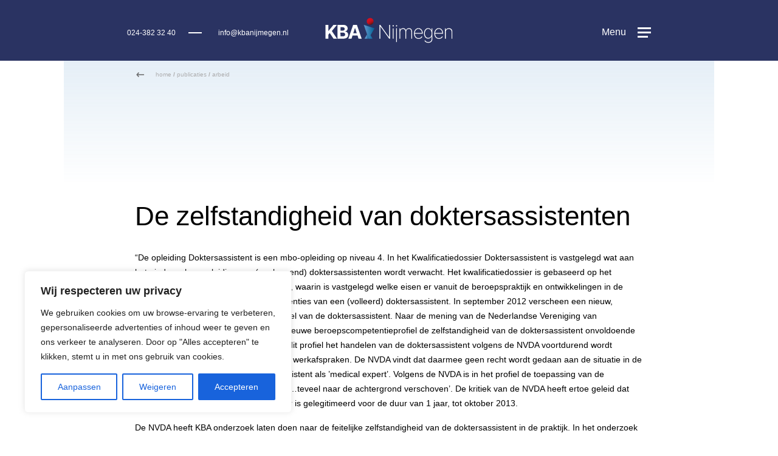

--- FILE ---
content_type: text/html; charset=UTF-8
request_url: https://kbanijmegen.nl/publicaties/arbeid/de-zelfstandigheid-van-doktersassistenten/
body_size: 19265
content:
<!DOCTYPE html>
<html lang="nl">
    <head>
        <meta charset="UTF-8" />
        <meta name="viewport" content="width=device-width, initial-scale=1.0">
        <title>KBA Nijmegen - De zelfstandigheid van doktersassistenten</title>
        <meta name="description" content="Branded By BYRON">
        <!-- Add the slick-theme.css if you want default styling -->
        <link rel="stylesheet" type="text/css" href="//cdn.jsdelivr.net/npm/slick-carousel@1.8.1/slick/slick.css"/>
        <!-- Add the slick-theme.css if you want default styling -->
        <link rel="stylesheet" type="text/css" href="//cdn.jsdelivr.net/npm/slick-carousel@1.8.1/slick/slick-theme.css"/>
        <link href="https://fonts.googleapis.com/css2?family=Poppins:ital,wght@0,100;0,200;0,300;0,400;0,500;0,600;0,700;0,800;0,900;1,100;1,200;1,300;1,400;1,500;1,600;1,700;1,800;1,900&display=swap" rel="stylesheet">
        <link rel="apple-touch-icon" sizes="72x72" href="/wp-content/themes/BYRON/assets/img/favicon/apple-touch-icon.png">
        <link rel="icon" type="image/png" sizes="32x32" href="/wp-content/themes/BYRON/assets/img/favicon/favicon-32x32.png">
        <link rel="icon" type="image/png" sizes="16x16" href="/wp-content/themes/BYRON/assets/img/favicon/favicon-16x16.png">
        <script src="https://maps.googleapis.com/maps/api/js?key=AIzaSyDnza_YPS3SMyz7aKAEX2Fsu72RHdN_8pI"></script>

        <meta name='robots' content='index, follow, max-image-preview:large, max-snippet:-1, max-video-preview:-1' />

	<!-- This site is optimized with the Yoast SEO plugin v19.14 - https://yoast.com/wordpress/plugins/seo/ -->
	<link rel="canonical" href="https://kbanijmegen.nl/publicaties/arbeid/de-zelfstandigheid-van-doktersassistenten/" />
	<meta property="og:locale" content="nl_NL" />
	<meta property="og:type" content="article" />
	<meta property="og:title" content="De zelfstandigheid van doktersassistenten - KBA Nijmegen" />
	<meta property="og:url" content="https://kbanijmegen.nl/publicaties/arbeid/de-zelfstandigheid-van-doktersassistenten/" />
	<meta property="og:site_name" content="KBA Nijmegen" />
	<meta property="article:published_time" content="2013-08-15T13:50:56+00:00" />
	<meta property="article:modified_time" content="2023-03-15T13:54:57+00:00" />
	<meta name="author" content="KBA" />
	<meta name="twitter:card" content="summary_large_image" />
	<meta name="twitter:label1" content="Geschreven door" />
	<meta name="twitter:data1" content="KBA" />
	<script type="application/ld+json" class="yoast-schema-graph">{"@context":"https://schema.org","@graph":[{"@type":"WebPage","@id":"https://kbanijmegen.nl/publicaties/arbeid/de-zelfstandigheid-van-doktersassistenten/","url":"https://kbanijmegen.nl/publicaties/arbeid/de-zelfstandigheid-van-doktersassistenten/","name":"De zelfstandigheid van doktersassistenten - KBA Nijmegen","isPartOf":{"@id":"https://kbanijmegen.nl/#website"},"datePublished":"2013-08-15T13:50:56+00:00","dateModified":"2023-03-15T13:54:57+00:00","author":{"@id":"https://kbanijmegen.nl/#/schema/person/d6f341e2ad1b8ecb91bc62af7052bd68"},"breadcrumb":{"@id":"https://kbanijmegen.nl/publicaties/arbeid/de-zelfstandigheid-van-doktersassistenten/#breadcrumb"},"inLanguage":"nl","potentialAction":[{"@type":"ReadAction","target":["https://kbanijmegen.nl/publicaties/arbeid/de-zelfstandigheid-van-doktersassistenten/"]}]},{"@type":"BreadcrumbList","@id":"https://kbanijmegen.nl/publicaties/arbeid/de-zelfstandigheid-van-doktersassistenten/#breadcrumb","itemListElement":[{"@type":"ListItem","position":1,"name":"Home","item":"https://kbanijmegen.nl/"},{"@type":"ListItem","position":2,"name":"Publicaties","item":"https://kbanijmegen.nl/publicaties/"},{"@type":"ListItem","position":3,"name":"De zelfstandigheid van doktersassistenten"}]},{"@type":"WebSite","@id":"https://kbanijmegen.nl/#website","url":"https://kbanijmegen.nl/","name":"Basis","description":"Hét kennis- en onderzoeksinstituut voor Beroepsonderwijs en Arbeid","potentialAction":[{"@type":"SearchAction","target":{"@type":"EntryPoint","urlTemplate":"https://kbanijmegen.nl/?s={search_term_string}"},"query-input":"required name=search_term_string"}],"inLanguage":"nl"},{"@type":"Person","@id":"https://kbanijmegen.nl/#/schema/person/d6f341e2ad1b8ecb91bc62af7052bd68","name":"KBA","image":{"@type":"ImageObject","inLanguage":"nl","@id":"https://kbanijmegen.nl/#/schema/person/image/","url":"https://secure.gravatar.com/avatar/bcbcac7475b31177ffb8b02f3ca89ce5?s=96&d=mm&r=g","contentUrl":"https://secure.gravatar.com/avatar/bcbcac7475b31177ffb8b02f3ca89ce5?s=96&d=mm&r=g","caption":"KBA"}}]}</script>
	<!-- / Yoast SEO plugin. -->


<link rel='dns-prefetch' href='//code.jquery.com' />
<link rel='dns-prefetch' href='//cdn.jsdelivr.net' />
<link rel="alternate" type="application/rss+xml" title="KBA Nijmegen &raquo; De zelfstandigheid van doktersassistenten reactiesfeed" href="https://kbanijmegen.nl/publicaties/arbeid/de-zelfstandigheid-van-doktersassistenten/feed/" />
<style id='safe-svg-svg-icon-style-inline-css' type='text/css'>
.safe-svg-cover{text-align:center}.safe-svg-cover .safe-svg-inside{display:inline-block;max-width:100%}.safe-svg-cover svg{height:100%;max-height:100%;max-width:100%;width:100%}

</style>
<link rel='stylesheet' id='classic-theme-styles-css' href='https://kbanijmegen.nl/wp-includes/css/classic-themes.min.css?ver=1' type='text/css' media='all' />
<style id='global-styles-inline-css' type='text/css'>
body{--wp--preset--color--black: #000000;--wp--preset--color--cyan-bluish-gray: #abb8c3;--wp--preset--color--white: #ffffff;--wp--preset--color--pale-pink: #f78da7;--wp--preset--color--vivid-red: #cf2e2e;--wp--preset--color--luminous-vivid-orange: #ff6900;--wp--preset--color--luminous-vivid-amber: #fcb900;--wp--preset--color--light-green-cyan: #7bdcb5;--wp--preset--color--vivid-green-cyan: #00d084;--wp--preset--color--pale-cyan-blue: #8ed1fc;--wp--preset--color--vivid-cyan-blue: #0693e3;--wp--preset--color--vivid-purple: #9b51e0;--wp--preset--gradient--vivid-cyan-blue-to-vivid-purple: linear-gradient(135deg,rgba(6,147,227,1) 0%,rgb(155,81,224) 100%);--wp--preset--gradient--light-green-cyan-to-vivid-green-cyan: linear-gradient(135deg,rgb(122,220,180) 0%,rgb(0,208,130) 100%);--wp--preset--gradient--luminous-vivid-amber-to-luminous-vivid-orange: linear-gradient(135deg,rgba(252,185,0,1) 0%,rgba(255,105,0,1) 100%);--wp--preset--gradient--luminous-vivid-orange-to-vivid-red: linear-gradient(135deg,rgba(255,105,0,1) 0%,rgb(207,46,46) 100%);--wp--preset--gradient--very-light-gray-to-cyan-bluish-gray: linear-gradient(135deg,rgb(238,238,238) 0%,rgb(169,184,195) 100%);--wp--preset--gradient--cool-to-warm-spectrum: linear-gradient(135deg,rgb(74,234,220) 0%,rgb(151,120,209) 20%,rgb(207,42,186) 40%,rgb(238,44,130) 60%,rgb(251,105,98) 80%,rgb(254,248,76) 100%);--wp--preset--gradient--blush-light-purple: linear-gradient(135deg,rgb(255,206,236) 0%,rgb(152,150,240) 100%);--wp--preset--gradient--blush-bordeaux: linear-gradient(135deg,rgb(254,205,165) 0%,rgb(254,45,45) 50%,rgb(107,0,62) 100%);--wp--preset--gradient--luminous-dusk: linear-gradient(135deg,rgb(255,203,112) 0%,rgb(199,81,192) 50%,rgb(65,88,208) 100%);--wp--preset--gradient--pale-ocean: linear-gradient(135deg,rgb(255,245,203) 0%,rgb(182,227,212) 50%,rgb(51,167,181) 100%);--wp--preset--gradient--electric-grass: linear-gradient(135deg,rgb(202,248,128) 0%,rgb(113,206,126) 100%);--wp--preset--gradient--midnight: linear-gradient(135deg,rgb(2,3,129) 0%,rgb(40,116,252) 100%);--wp--preset--duotone--dark-grayscale: url('#wp-duotone-dark-grayscale');--wp--preset--duotone--grayscale: url('#wp-duotone-grayscale');--wp--preset--duotone--purple-yellow: url('#wp-duotone-purple-yellow');--wp--preset--duotone--blue-red: url('#wp-duotone-blue-red');--wp--preset--duotone--midnight: url('#wp-duotone-midnight');--wp--preset--duotone--magenta-yellow: url('#wp-duotone-magenta-yellow');--wp--preset--duotone--purple-green: url('#wp-duotone-purple-green');--wp--preset--duotone--blue-orange: url('#wp-duotone-blue-orange');--wp--preset--font-size--small: 13px;--wp--preset--font-size--medium: 20px;--wp--preset--font-size--large: 36px;--wp--preset--font-size--x-large: 42px;--wp--preset--spacing--20: 0.44rem;--wp--preset--spacing--30: 0.67rem;--wp--preset--spacing--40: 1rem;--wp--preset--spacing--50: 1.5rem;--wp--preset--spacing--60: 2.25rem;--wp--preset--spacing--70: 3.38rem;--wp--preset--spacing--80: 5.06rem;}:where(.is-layout-flex){gap: 0.5em;}body .is-layout-flow > .alignleft{float: left;margin-inline-start: 0;margin-inline-end: 2em;}body .is-layout-flow > .alignright{float: right;margin-inline-start: 2em;margin-inline-end: 0;}body .is-layout-flow > .aligncenter{margin-left: auto !important;margin-right: auto !important;}body .is-layout-constrained > .alignleft{float: left;margin-inline-start: 0;margin-inline-end: 2em;}body .is-layout-constrained > .alignright{float: right;margin-inline-start: 2em;margin-inline-end: 0;}body .is-layout-constrained > .aligncenter{margin-left: auto !important;margin-right: auto !important;}body .is-layout-constrained > :where(:not(.alignleft):not(.alignright):not(.alignfull)){max-width: var(--wp--style--global--content-size);margin-left: auto !important;margin-right: auto !important;}body .is-layout-constrained > .alignwide{max-width: var(--wp--style--global--wide-size);}body .is-layout-flex{display: flex;}body .is-layout-flex{flex-wrap: wrap;align-items: center;}body .is-layout-flex > *{margin: 0;}:where(.wp-block-columns.is-layout-flex){gap: 2em;}.has-black-color{color: var(--wp--preset--color--black) !important;}.has-cyan-bluish-gray-color{color: var(--wp--preset--color--cyan-bluish-gray) !important;}.has-white-color{color: var(--wp--preset--color--white) !important;}.has-pale-pink-color{color: var(--wp--preset--color--pale-pink) !important;}.has-vivid-red-color{color: var(--wp--preset--color--vivid-red) !important;}.has-luminous-vivid-orange-color{color: var(--wp--preset--color--luminous-vivid-orange) !important;}.has-luminous-vivid-amber-color{color: var(--wp--preset--color--luminous-vivid-amber) !important;}.has-light-green-cyan-color{color: var(--wp--preset--color--light-green-cyan) !important;}.has-vivid-green-cyan-color{color: var(--wp--preset--color--vivid-green-cyan) !important;}.has-pale-cyan-blue-color{color: var(--wp--preset--color--pale-cyan-blue) !important;}.has-vivid-cyan-blue-color{color: var(--wp--preset--color--vivid-cyan-blue) !important;}.has-vivid-purple-color{color: var(--wp--preset--color--vivid-purple) !important;}.has-black-background-color{background-color: var(--wp--preset--color--black) !important;}.has-cyan-bluish-gray-background-color{background-color: var(--wp--preset--color--cyan-bluish-gray) !important;}.has-white-background-color{background-color: var(--wp--preset--color--white) !important;}.has-pale-pink-background-color{background-color: var(--wp--preset--color--pale-pink) !important;}.has-vivid-red-background-color{background-color: var(--wp--preset--color--vivid-red) !important;}.has-luminous-vivid-orange-background-color{background-color: var(--wp--preset--color--luminous-vivid-orange) !important;}.has-luminous-vivid-amber-background-color{background-color: var(--wp--preset--color--luminous-vivid-amber) !important;}.has-light-green-cyan-background-color{background-color: var(--wp--preset--color--light-green-cyan) !important;}.has-vivid-green-cyan-background-color{background-color: var(--wp--preset--color--vivid-green-cyan) !important;}.has-pale-cyan-blue-background-color{background-color: var(--wp--preset--color--pale-cyan-blue) !important;}.has-vivid-cyan-blue-background-color{background-color: var(--wp--preset--color--vivid-cyan-blue) !important;}.has-vivid-purple-background-color{background-color: var(--wp--preset--color--vivid-purple) !important;}.has-black-border-color{border-color: var(--wp--preset--color--black) !important;}.has-cyan-bluish-gray-border-color{border-color: var(--wp--preset--color--cyan-bluish-gray) !important;}.has-white-border-color{border-color: var(--wp--preset--color--white) !important;}.has-pale-pink-border-color{border-color: var(--wp--preset--color--pale-pink) !important;}.has-vivid-red-border-color{border-color: var(--wp--preset--color--vivid-red) !important;}.has-luminous-vivid-orange-border-color{border-color: var(--wp--preset--color--luminous-vivid-orange) !important;}.has-luminous-vivid-amber-border-color{border-color: var(--wp--preset--color--luminous-vivid-amber) !important;}.has-light-green-cyan-border-color{border-color: var(--wp--preset--color--light-green-cyan) !important;}.has-vivid-green-cyan-border-color{border-color: var(--wp--preset--color--vivid-green-cyan) !important;}.has-pale-cyan-blue-border-color{border-color: var(--wp--preset--color--pale-cyan-blue) !important;}.has-vivid-cyan-blue-border-color{border-color: var(--wp--preset--color--vivid-cyan-blue) !important;}.has-vivid-purple-border-color{border-color: var(--wp--preset--color--vivid-purple) !important;}.has-vivid-cyan-blue-to-vivid-purple-gradient-background{background: var(--wp--preset--gradient--vivid-cyan-blue-to-vivid-purple) !important;}.has-light-green-cyan-to-vivid-green-cyan-gradient-background{background: var(--wp--preset--gradient--light-green-cyan-to-vivid-green-cyan) !important;}.has-luminous-vivid-amber-to-luminous-vivid-orange-gradient-background{background: var(--wp--preset--gradient--luminous-vivid-amber-to-luminous-vivid-orange) !important;}.has-luminous-vivid-orange-to-vivid-red-gradient-background{background: var(--wp--preset--gradient--luminous-vivid-orange-to-vivid-red) !important;}.has-very-light-gray-to-cyan-bluish-gray-gradient-background{background: var(--wp--preset--gradient--very-light-gray-to-cyan-bluish-gray) !important;}.has-cool-to-warm-spectrum-gradient-background{background: var(--wp--preset--gradient--cool-to-warm-spectrum) !important;}.has-blush-light-purple-gradient-background{background: var(--wp--preset--gradient--blush-light-purple) !important;}.has-blush-bordeaux-gradient-background{background: var(--wp--preset--gradient--blush-bordeaux) !important;}.has-luminous-dusk-gradient-background{background: var(--wp--preset--gradient--luminous-dusk) !important;}.has-pale-ocean-gradient-background{background: var(--wp--preset--gradient--pale-ocean) !important;}.has-electric-grass-gradient-background{background: var(--wp--preset--gradient--electric-grass) !important;}.has-midnight-gradient-background{background: var(--wp--preset--gradient--midnight) !important;}.has-small-font-size{font-size: var(--wp--preset--font-size--small) !important;}.has-medium-font-size{font-size: var(--wp--preset--font-size--medium) !important;}.has-large-font-size{font-size: var(--wp--preset--font-size--large) !important;}.has-x-large-font-size{font-size: var(--wp--preset--font-size--x-large) !important;}
.wp-block-navigation a:where(:not(.wp-element-button)){color: inherit;}
:where(.wp-block-columns.is-layout-flex){gap: 2em;}
.wp-block-pullquote{font-size: 1.5em;line-height: 1.6;}
</style>
<link rel='stylesheet' id='bootstrap-style-css' href='https://kbanijmegen.nl/wp-content/themes/BYRON/assets/css/bootstrap.min.css?ver=6.1.9' type='text/css' media='all' />
<link rel='stylesheet' id='aos-style-css' href='https://kbanijmegen.nl/wp-content/themes/BYRON/assets/css/aos.css?ver=6.1.9' type='text/css' media='all' />
<link rel='stylesheet' id='animations-css' href='https://kbanijmegen.nl/wp-content/themes/BYRON/assets/css/animations.css?ver=6.1.9' type='text/css' media='all' />
<link rel='stylesheet' id='custom-style-css' href='https://kbanijmegen.nl/wp-content/themes/BYRON/assets/css/style.css?ver=6.1.9' type='text/css' media='all' />
<link rel='stylesheet' id='responsive-css' href='https://kbanijmegen.nl/wp-content/themes/BYRON/assets/css/responsive.css?ver=6.1.9' type='text/css' media='all' />
<script type='text/javascript' id='cookie-law-info-js-extra'>
/* <![CDATA[ */
var _ckyConfig = {"_ipData":[],"_assetsURL":"https:\/\/kbanijmegen.nl\/wp-content\/plugins\/cookie-law-info\/lite\/frontend\/images\/","_publicURL":"https:\/\/kbanijmegen.nl","_expiry":"365","_categories":[{"name":"Noodzakelijk","slug":"necessary","isNecessary":true,"ccpaDoNotSell":true,"cookies":[],"active":true,"defaultConsent":{"gdpr":true,"ccpa":true}},{"name":"Functioneel","slug":"functional","isNecessary":false,"ccpaDoNotSell":true,"cookies":[],"active":true,"defaultConsent":{"gdpr":false,"ccpa":false}},{"name":"Analytics","slug":"analytics","isNecessary":false,"ccpaDoNotSell":true,"cookies":[{"cookieID":"Google Analytics","domain":"kbanijmegen.nl","provider":""}],"active":true,"defaultConsent":{"gdpr":false,"ccpa":false}},{"name":"Prestaties","slug":"performance","isNecessary":false,"ccpaDoNotSell":true,"cookies":[],"active":true,"defaultConsent":{"gdpr":false,"ccpa":false}},{"name":"Advertenties","slug":"advertisement","isNecessary":false,"ccpaDoNotSell":true,"cookies":[],"active":true,"defaultConsent":{"gdpr":false,"ccpa":false}}],"_activeLaw":"gdpr","_rootDomain":"","_block":"1","_showBanner":"1","_bannerConfig":{"settings":{"type":"box","position":"bottom-left","applicableLaw":"gdpr"},"behaviours":{"reloadBannerOnAccept":false,"loadAnalyticsByDefault":false,"animations":{"onLoad":"animate","onHide":"sticky"}},"config":{"revisitConsent":{"status":true,"tag":"revisit-consent","position":"bottom-left","meta":{"url":"#"},"styles":{"background-color":"#0056A7"},"elements":{"title":{"type":"text","tag":"revisit-consent-title","status":true,"styles":{"color":"#0056a7"}}}},"preferenceCenter":{"toggle":{"status":true,"tag":"detail-category-toggle","type":"toggle","states":{"active":{"styles":{"background-color":"#1863DC"}},"inactive":{"styles":{"background-color":"#D0D5D2"}}}}},"categoryPreview":{"status":false,"toggle":{"status":true,"tag":"detail-category-preview-toggle","type":"toggle","states":{"active":{"styles":{"background-color":"#1863DC"}},"inactive":{"styles":{"background-color":"#D0D5D2"}}}}},"videoPlaceholder":{"status":true,"styles":{"background-color":"#000000","border-color":"#000000","color":"#ffffff"}},"readMore":{"status":false,"tag":"readmore-button","type":"link","meta":{"noFollow":true,"newTab":true},"styles":{"color":"#1863DC","background-color":"transparent","border-color":"transparent"}},"auditTable":{"status":true},"optOption":{"status":true,"toggle":{"status":true,"tag":"optout-option-toggle","type":"toggle","states":{"active":{"styles":{"background-color":"#1863dc"}},"inactive":{"styles":{"background-color":"#FFFFFF"}}}}}}},"_version":"3.1.6","_logConsent":"1","_tags":[{"tag":"accept-button","styles":{"color":"#FFFFFF","background-color":"#1863DC","border-color":"#1863DC"}},{"tag":"reject-button","styles":{"color":"#1863DC","background-color":"transparent","border-color":"#1863DC"}},{"tag":"settings-button","styles":{"color":"#1863DC","background-color":"transparent","border-color":"#1863DC"}},{"tag":"readmore-button","styles":{"color":"#1863DC","background-color":"transparent","border-color":"transparent"}},{"tag":"donotsell-button","styles":{"color":"#1863DC","background-color":"transparent","border-color":"transparent"}},{"tag":"accept-button","styles":{"color":"#FFFFFF","background-color":"#1863DC","border-color":"#1863DC"}},{"tag":"revisit-consent","styles":{"background-color":"#0056A7"}}],"_shortCodes":[{"key":"cky_readmore","content":"<a href=\"#\" class=\"cky-policy\" aria-label=\"Privacy Beleid\" target=\"_blank\" rel=\"noopener\" data-cky-tag=\"readmore-button\">Privacy Beleid<\/a>","tag":"readmore-button","status":false,"attributes":{"rel":"nofollow","target":"_blank"}},{"key":"cky_show_desc","content":"<button class=\"cky-show-desc-btn\" data-cky-tag=\"show-desc-button\" aria-label=\"Show more\">Show more<\/button>","tag":"show-desc-button","status":true,"attributes":[]},{"key":"cky_hide_desc","content":"<button class=\"cky-show-desc-btn\" data-cky-tag=\"hide-desc-button\" aria-label=\"Show less\">Show less<\/button>","tag":"hide-desc-button","status":true,"attributes":[]},{"key":"cky_category_toggle_label","content":"[cky_{{status}}_category_label] [cky_preference_{{category_slug}}_title]","tag":"","status":true,"attributes":[]},{"key":"cky_enable_category_label","content":"Enable","tag":"","status":true,"attributes":[]},{"key":"cky_disable_category_label","content":"Disable","tag":"","status":true,"attributes":[]},{"key":"cky_video_placeholder","content":"<div class=\"video-placeholder-normal\" data-cky-tag=\"video-placeholder\" id=\"[UNIQUEID]\"><p class=\"video-placeholder-text-normal\" data-cky-tag=\"placeholder-title\">Please accept cookies to access this content<\/p><\/div>","tag":"","status":true,"attributes":[]},{"key":"cky_enable_optout_label","content":"Enable","tag":"","status":true,"attributes":[]},{"key":"cky_disable_optout_label","content":"Disable","tag":"","status":true,"attributes":[]},{"key":"cky_optout_toggle_label","content":"[cky_{{status}}_optout_label] [cky_optout_option_title]","tag":"","status":true,"attributes":[]},{"key":"cky_optout_option_title","content":"Do Not Sell or Share My Personal Information","tag":"","status":true,"attributes":[]},{"key":"cky_optout_close_label","content":"Close","tag":"","status":true,"attributes":[]}],"_rtl":"","_providersToBlock":[]};
var _ckyStyles = {"css":".cky-overlay{background: #000000; opacity: 0.4; position: fixed; top: 0; left: 0; width: 100%; height: 100%; z-index: 99999999;}.cky-hide{display: none;}.cky-btn-revisit-wrapper{display: flex; align-items: center; justify-content: center; background: #0056a7; width: 45px; height: 45px; border-radius: 50%; position: fixed; z-index: 999999; cursor: pointer;}.cky-revisit-bottom-left{bottom: 15px; left: 15px;}.cky-revisit-bottom-right{bottom: 15px; right: 15px;}.cky-btn-revisit-wrapper .cky-btn-revisit{display: flex; align-items: center; justify-content: center; background: none; border: none; cursor: pointer; position: relative; margin: 0; padding: 0;}.cky-btn-revisit-wrapper .cky-btn-revisit img{max-width: fit-content; margin: 0; height: 30px; width: 30px;}.cky-revisit-bottom-left:hover::before{content: attr(data-tooltip); position: absolute; background: #4e4b66; color: #ffffff; left: calc(100% + 7px); font-size: 12px; line-height: 16px; width: max-content; padding: 4px 8px; border-radius: 4px;}.cky-revisit-bottom-left:hover::after{position: absolute; content: \"\"; border: 5px solid transparent; left: calc(100% + 2px); border-left-width: 0; border-right-color: #4e4b66;}.cky-revisit-bottom-right:hover::before{content: attr(data-tooltip); position: absolute; background: #4e4b66; color: #ffffff; right: calc(100% + 7px); font-size: 12px; line-height: 16px; width: max-content; padding: 4px 8px; border-radius: 4px;}.cky-revisit-bottom-right:hover::after{position: absolute; content: \"\"; border: 5px solid transparent; right: calc(100% + 2px); border-right-width: 0; border-left-color: #4e4b66;}.cky-revisit-hide{display: none;}.cky-consent-container{position: fixed; width: 440px; box-sizing: border-box; z-index: 9999999; border-radius: 6px;}.cky-consent-container .cky-consent-bar{background: #ffffff; border: 1px solid; padding: 20px 26px; box-shadow: 0 -1px 10px 0 #acabab4d; border-radius: 6px;}.cky-box-bottom-left{bottom: 40px; left: 40px;}.cky-box-bottom-right{bottom: 40px; right: 40px;}.cky-box-top-left{top: 40px; left: 40px;}.cky-box-top-right{top: 40px; right: 40px;}.cky-custom-brand-logo-wrapper .cky-custom-brand-logo{width: 100px; height: auto; margin: 0 0 12px 0;}.cky-notice .cky-title{color: #212121; font-weight: 700; font-size: 18px; line-height: 24px; margin: 0 0 12px 0;}.cky-notice-des *,.cky-preference-content-wrapper *,.cky-accordion-header-des *,.cky-gpc-wrapper .cky-gpc-desc *{font-size: 14px;}.cky-notice-des{color: #212121; font-size: 14px; line-height: 24px; font-weight: 400;}.cky-notice-des img{height: 25px; width: 25px;}.cky-consent-bar .cky-notice-des p,.cky-gpc-wrapper .cky-gpc-desc p,.cky-preference-body-wrapper .cky-preference-content-wrapper p,.cky-accordion-header-wrapper .cky-accordion-header-des p,.cky-cookie-des-table li div:last-child p{color: inherit; margin-top: 0;}.cky-notice-des P:last-child,.cky-preference-content-wrapper p:last-child,.cky-cookie-des-table li div:last-child p:last-child,.cky-gpc-wrapper .cky-gpc-desc p:last-child{margin-bottom: 0;}.cky-notice-des a.cky-policy,.cky-notice-des button.cky-policy{font-size: 14px; color: #1863dc; white-space: nowrap; cursor: pointer; background: transparent; border: 1px solid; text-decoration: underline;}.cky-notice-des button.cky-policy{padding: 0;}.cky-notice-des a.cky-policy:focus-visible,.cky-notice-des button.cky-policy:focus-visible,.cky-preference-content-wrapper .cky-show-desc-btn:focus-visible,.cky-accordion-header .cky-accordion-btn:focus-visible,.cky-preference-header .cky-btn-close:focus-visible,.cky-switch input[type=\"checkbox\"]:focus-visible,.cky-footer-wrapper a:focus-visible,.cky-btn:focus-visible{outline: 2px solid #1863dc; outline-offset: 2px;}.cky-btn:focus:not(:focus-visible),.cky-accordion-header .cky-accordion-btn:focus:not(:focus-visible),.cky-preference-content-wrapper .cky-show-desc-btn:focus:not(:focus-visible),.cky-btn-revisit-wrapper .cky-btn-revisit:focus:not(:focus-visible),.cky-preference-header .cky-btn-close:focus:not(:focus-visible),.cky-consent-bar .cky-banner-btn-close:focus:not(:focus-visible){outline: 0;}button.cky-show-desc-btn:not(:hover):not(:active){color: #1863dc; background: transparent;}button.cky-accordion-btn:not(:hover):not(:active),button.cky-banner-btn-close:not(:hover):not(:active),button.cky-btn-revisit:not(:hover):not(:active),button.cky-btn-close:not(:hover):not(:active){background: transparent;}.cky-consent-bar button:hover,.cky-modal.cky-modal-open button:hover,.cky-consent-bar button:focus,.cky-modal.cky-modal-open button:focus{text-decoration: none;}.cky-notice-btn-wrapper{display: flex; justify-content: flex-start; align-items: center; flex-wrap: wrap; margin-top: 16px;}.cky-notice-btn-wrapper .cky-btn{text-shadow: none; box-shadow: none;}.cky-btn{flex: auto; max-width: 100%; font-size: 14px; font-family: inherit; line-height: 24px; padding: 8px; font-weight: 500; margin: 0 8px 0 0; border-radius: 2px; cursor: pointer; text-align: center; text-transform: none; min-height: 0;}.cky-btn:hover{opacity: 0.8;}.cky-btn-customize{color: #1863dc; background: transparent; border: 2px solid #1863dc;}.cky-btn-reject{color: #1863dc; background: transparent; border: 2px solid #1863dc;}.cky-btn-accept{background: #1863dc; color: #ffffff; border: 2px solid #1863dc;}.cky-btn:last-child{margin-right: 0;}@media (max-width: 576px){.cky-box-bottom-left{bottom: 0; left: 0;}.cky-box-bottom-right{bottom: 0; right: 0;}.cky-box-top-left{top: 0; left: 0;}.cky-box-top-right{top: 0; right: 0;}}@media (max-width: 440px){.cky-box-bottom-left, .cky-box-bottom-right, .cky-box-top-left, .cky-box-top-right{width: 100%; max-width: 100%;}.cky-consent-container .cky-consent-bar{padding: 20px 0;}.cky-custom-brand-logo-wrapper, .cky-notice .cky-title, .cky-notice-des, .cky-notice-btn-wrapper{padding: 0 24px;}.cky-notice-des{max-height: 40vh; overflow-y: scroll;}.cky-notice-btn-wrapper{flex-direction: column; margin-top: 0;}.cky-btn{width: 100%; margin: 10px 0 0 0;}.cky-notice-btn-wrapper .cky-btn-customize{order: 2;}.cky-notice-btn-wrapper .cky-btn-reject{order: 3;}.cky-notice-btn-wrapper .cky-btn-accept{order: 1; margin-top: 16px;}}@media (max-width: 352px){.cky-notice .cky-title{font-size: 16px;}.cky-notice-des *{font-size: 12px;}.cky-notice-des, .cky-btn{font-size: 12px;}}.cky-modal.cky-modal-open{display: flex; visibility: visible; -webkit-transform: translate(-50%, -50%); -moz-transform: translate(-50%, -50%); -ms-transform: translate(-50%, -50%); -o-transform: translate(-50%, -50%); transform: translate(-50%, -50%); top: 50%; left: 50%; transition: all 1s ease;}.cky-modal{box-shadow: 0 32px 68px rgba(0, 0, 0, 0.3); margin: 0 auto; position: fixed; max-width: 100%; background: #ffffff; top: 50%; box-sizing: border-box; border-radius: 6px; z-index: 999999999; color: #212121; -webkit-transform: translate(-50%, 100%); -moz-transform: translate(-50%, 100%); -ms-transform: translate(-50%, 100%); -o-transform: translate(-50%, 100%); transform: translate(-50%, 100%); visibility: hidden; transition: all 0s ease;}.cky-preference-center{max-height: 79vh; overflow: hidden; width: 845px; overflow: hidden; flex: 1 1 0; display: flex; flex-direction: column; border-radius: 6px;}.cky-preference-header{display: flex; align-items: center; justify-content: space-between; padding: 22px 24px; border-bottom: 1px solid;}.cky-preference-header .cky-preference-title{font-size: 18px; font-weight: 700; line-height: 24px;}.cky-preference-header .cky-btn-close{margin: 0; cursor: pointer; vertical-align: middle; padding: 0; background: none; border: none; width: auto; height: auto; min-height: 0; line-height: 0; text-shadow: none; box-shadow: none;}.cky-preference-header .cky-btn-close img{margin: 0; height: 10px; width: 10px;}.cky-preference-body-wrapper{padding: 0 24px; flex: 1; overflow: auto; box-sizing: border-box;}.cky-preference-content-wrapper,.cky-gpc-wrapper .cky-gpc-desc{font-size: 14px; line-height: 24px; font-weight: 400; padding: 12px 0;}.cky-preference-content-wrapper{border-bottom: 1px solid;}.cky-preference-content-wrapper img{height: 25px; width: 25px;}.cky-preference-content-wrapper .cky-show-desc-btn{font-size: 14px; font-family: inherit; color: #1863dc; text-decoration: none; line-height: 24px; padding: 0; margin: 0; white-space: nowrap; cursor: pointer; background: transparent; border-color: transparent; text-transform: none; min-height: 0; text-shadow: none; box-shadow: none;}.cky-accordion-wrapper{margin-bottom: 10px;}.cky-accordion{border-bottom: 1px solid;}.cky-accordion:last-child{border-bottom: none;}.cky-accordion .cky-accordion-item{display: flex; margin-top: 10px;}.cky-accordion .cky-accordion-body{display: none;}.cky-accordion.cky-accordion-active .cky-accordion-body{display: block; padding: 0 22px; margin-bottom: 16px;}.cky-accordion-header-wrapper{cursor: pointer; width: 100%;}.cky-accordion-item .cky-accordion-header{display: flex; justify-content: space-between; align-items: center;}.cky-accordion-header .cky-accordion-btn{font-size: 16px; font-family: inherit; color: #212121; line-height: 24px; background: none; border: none; font-weight: 700; padding: 0; margin: 0; cursor: pointer; text-transform: none; min-height: 0; text-shadow: none; box-shadow: none;}.cky-accordion-header .cky-always-active{color: #008000; font-weight: 600; line-height: 24px; font-size: 14px;}.cky-accordion-header-des{font-size: 14px; line-height: 24px; margin: 10px 0 16px 0;}.cky-accordion-chevron{margin-right: 22px; position: relative; cursor: pointer;}.cky-accordion-chevron-hide{display: none;}.cky-accordion .cky-accordion-chevron i::before{content: \"\"; position: absolute; border-right: 1.4px solid; border-bottom: 1.4px solid; border-color: inherit; height: 6px; width: 6px; -webkit-transform: rotate(-45deg); -moz-transform: rotate(-45deg); -ms-transform: rotate(-45deg); -o-transform: rotate(-45deg); transform: rotate(-45deg); transition: all 0.2s ease-in-out; top: 8px;}.cky-accordion.cky-accordion-active .cky-accordion-chevron i::before{-webkit-transform: rotate(45deg); -moz-transform: rotate(45deg); -ms-transform: rotate(45deg); -o-transform: rotate(45deg); transform: rotate(45deg);}.cky-audit-table{background: #f4f4f4; border-radius: 6px;}.cky-audit-table .cky-empty-cookies-text{color: inherit; font-size: 12px; line-height: 24px; margin: 0; padding: 10px;}.cky-audit-table .cky-cookie-des-table{font-size: 12px; line-height: 24px; font-weight: normal; padding: 15px 10px; border-bottom: 1px solid; border-bottom-color: inherit; margin: 0;}.cky-audit-table .cky-cookie-des-table:last-child{border-bottom: none;}.cky-audit-table .cky-cookie-des-table li{list-style-type: none; display: flex; padding: 3px 0;}.cky-audit-table .cky-cookie-des-table li:first-child{padding-top: 0;}.cky-cookie-des-table li div:first-child{width: 100px; font-weight: 600; word-break: break-word; word-wrap: break-word;}.cky-cookie-des-table li div:last-child{flex: 1; word-break: break-word; word-wrap: break-word; margin-left: 8px;}.cky-footer-shadow{display: block; width: 100%; height: 40px; background: linear-gradient(180deg, rgba(255, 255, 255, 0) 0%, #ffffff 100%); position: absolute; bottom: calc(100% - 1px);}.cky-footer-wrapper{position: relative;}.cky-prefrence-btn-wrapper{display: flex; flex-wrap: wrap; align-items: center; justify-content: center; padding: 22px 24px; border-top: 1px solid;}.cky-prefrence-btn-wrapper .cky-btn{flex: auto; max-width: 100%; text-shadow: none; box-shadow: none;}.cky-btn-preferences{color: #1863dc; background: transparent; border: 2px solid #1863dc;}.cky-preference-header,.cky-preference-body-wrapper,.cky-preference-content-wrapper,.cky-accordion-wrapper,.cky-accordion,.cky-accordion-wrapper,.cky-footer-wrapper,.cky-prefrence-btn-wrapper{border-color: inherit;}@media (max-width: 845px){.cky-modal{max-width: calc(100% - 16px);}}@media (max-width: 576px){.cky-modal{max-width: 100%;}.cky-preference-center{max-height: 100vh;}.cky-prefrence-btn-wrapper{flex-direction: column;}.cky-accordion.cky-accordion-active .cky-accordion-body{padding-right: 0;}.cky-prefrence-btn-wrapper .cky-btn{width: 100%; margin: 10px 0 0 0;}.cky-prefrence-btn-wrapper .cky-btn-reject{order: 3;}.cky-prefrence-btn-wrapper .cky-btn-accept{order: 1; margin-top: 0;}.cky-prefrence-btn-wrapper .cky-btn-preferences{order: 2;}}@media (max-width: 425px){.cky-accordion-chevron{margin-right: 15px;}.cky-notice-btn-wrapper{margin-top: 0;}.cky-accordion.cky-accordion-active .cky-accordion-body{padding: 0 15px;}}@media (max-width: 352px){.cky-preference-header .cky-preference-title{font-size: 16px;}.cky-preference-header{padding: 16px 24px;}.cky-preference-content-wrapper *, .cky-accordion-header-des *{font-size: 12px;}.cky-preference-content-wrapper, .cky-preference-content-wrapper .cky-show-more, .cky-accordion-header .cky-always-active, .cky-accordion-header-des, .cky-preference-content-wrapper .cky-show-desc-btn, .cky-notice-des a.cky-policy{font-size: 12px;}.cky-accordion-header .cky-accordion-btn{font-size: 14px;}}.cky-switch{display: flex;}.cky-switch input[type=\"checkbox\"]{position: relative; width: 44px; height: 24px; margin: 0; background: #d0d5d2; -webkit-appearance: none; border-radius: 50px; cursor: pointer; outline: 0; border: none; top: 0;}.cky-switch input[type=\"checkbox\"]:checked{background: #1863dc;}.cky-switch input[type=\"checkbox\"]:before{position: absolute; content: \"\"; height: 20px; width: 20px; left: 2px; bottom: 2px; border-radius: 50%; background-color: white; -webkit-transition: 0.4s; transition: 0.4s; margin: 0;}.cky-switch input[type=\"checkbox\"]:after{display: none;}.cky-switch input[type=\"checkbox\"]:checked:before{-webkit-transform: translateX(20px); -ms-transform: translateX(20px); transform: translateX(20px);}@media (max-width: 425px){.cky-switch input[type=\"checkbox\"]{width: 38px; height: 21px;}.cky-switch input[type=\"checkbox\"]:before{height: 17px; width: 17px;}.cky-switch input[type=\"checkbox\"]:checked:before{-webkit-transform: translateX(17px); -ms-transform: translateX(17px); transform: translateX(17px);}}.cky-consent-bar .cky-banner-btn-close{position: absolute; right: 9px; top: 5px; background: none; border: none; cursor: pointer; padding: 0; margin: 0; min-height: 0; line-height: 0; height: auto; width: auto; text-shadow: none; box-shadow: none;}.cky-consent-bar .cky-banner-btn-close img{height: 9px; width: 9px; margin: 0;}.cky-notice-group{font-size: 14px; line-height: 24px; font-weight: 400; color: #212121;}.cky-notice-btn-wrapper .cky-btn-do-not-sell{font-size: 14px; line-height: 24px; padding: 6px 0; margin: 0; font-weight: 500; background: none; border-radius: 2px; border: none; white-space: nowrap; cursor: pointer; text-align: left; color: #1863dc; background: transparent; border-color: transparent; box-shadow: none; text-shadow: none;}.cky-consent-bar .cky-banner-btn-close:focus-visible,.cky-notice-btn-wrapper .cky-btn-do-not-sell:focus-visible,.cky-opt-out-btn-wrapper .cky-btn:focus-visible,.cky-opt-out-checkbox-wrapper input[type=\"checkbox\"].cky-opt-out-checkbox:focus-visible{outline: 2px solid #1863dc; outline-offset: 2px;}@media (max-width: 440px){.cky-consent-container{width: 100%;}}@media (max-width: 352px){.cky-notice-des a.cky-policy, .cky-notice-btn-wrapper .cky-btn-do-not-sell{font-size: 12px;}}.cky-opt-out-wrapper{padding: 12px 0;}.cky-opt-out-wrapper .cky-opt-out-checkbox-wrapper{display: flex; align-items: center;}.cky-opt-out-checkbox-wrapper .cky-opt-out-checkbox-label{font-size: 16px; font-weight: 700; line-height: 24px; margin: 0 0 0 12px; cursor: pointer;}.cky-opt-out-checkbox-wrapper input[type=\"checkbox\"].cky-opt-out-checkbox{background-color: #ffffff; border: 1px solid black; width: 20px; height: 18.5px; margin: 0; -webkit-appearance: none; position: relative; display: flex; align-items: center; justify-content: center; border-radius: 2px; cursor: pointer;}.cky-opt-out-checkbox-wrapper input[type=\"checkbox\"].cky-opt-out-checkbox:checked{background-color: #1863dc; border: none;}.cky-opt-out-checkbox-wrapper input[type=\"checkbox\"].cky-opt-out-checkbox:checked::after{left: 6px; bottom: 4px; width: 7px; height: 13px; border: solid #ffffff; border-width: 0 3px 3px 0; border-radius: 2px; -webkit-transform: rotate(45deg); -ms-transform: rotate(45deg); transform: rotate(45deg); content: \"\"; position: absolute; box-sizing: border-box;}.cky-opt-out-checkbox-wrapper.cky-disabled .cky-opt-out-checkbox-label,.cky-opt-out-checkbox-wrapper.cky-disabled input[type=\"checkbox\"].cky-opt-out-checkbox{cursor: no-drop;}.cky-gpc-wrapper{margin: 0 0 0 32px;}.cky-footer-wrapper .cky-opt-out-btn-wrapper{display: flex; flex-wrap: wrap; align-items: center; justify-content: center; padding: 22px 24px;}.cky-opt-out-btn-wrapper .cky-btn{flex: auto; max-width: 100%; text-shadow: none; box-shadow: none;}.cky-opt-out-btn-wrapper .cky-btn-cancel{border: 1px solid #dedfe0; background: transparent; color: #858585;}.cky-opt-out-btn-wrapper .cky-btn-confirm{background: #1863dc; color: #ffffff; border: 1px solid #1863dc;}@media (max-width: 352px){.cky-opt-out-checkbox-wrapper .cky-opt-out-checkbox-label{font-size: 14px;}.cky-gpc-wrapper .cky-gpc-desc, .cky-gpc-wrapper .cky-gpc-desc *{font-size: 12px;}.cky-opt-out-checkbox-wrapper input[type=\"checkbox\"].cky-opt-out-checkbox{width: 16px; height: 16px;}.cky-opt-out-checkbox-wrapper input[type=\"checkbox\"].cky-opt-out-checkbox:checked::after{left: 5px; bottom: 4px; width: 3px; height: 9px;}.cky-gpc-wrapper{margin: 0 0 0 28px;}}.video-placeholder-youtube{background-size: 100% 100%; background-position: center; background-repeat: no-repeat; background-color: #b2b0b059; position: relative; display: flex; align-items: center; justify-content: center; max-width: 100%;}.video-placeholder-text-youtube{text-align: center; align-items: center; padding: 10px 16px; background-color: #000000cc; color: #ffffff; border: 1px solid; border-radius: 2px; cursor: pointer;}.video-placeholder-normal{background-image: url(\"\/wp-content\/plugins\/cookie-law-info\/lite\/frontend\/images\/placeholder.svg\"); background-size: 80px; background-position: center; background-repeat: no-repeat; background-color: #b2b0b059; position: relative; display: flex; align-items: flex-end; justify-content: center; max-width: 100%;}.video-placeholder-text-normal{align-items: center; padding: 10px 16px; text-align: center; border: 1px solid; border-radius: 2px; cursor: pointer;}.cky-rtl{direction: rtl; text-align: right;}.cky-rtl .cky-banner-btn-close{left: 9px; right: auto;}.cky-rtl .cky-notice-btn-wrapper .cky-btn:last-child{margin-right: 8px;}.cky-rtl .cky-notice-btn-wrapper .cky-btn:first-child{margin-right: 0;}.cky-rtl .cky-notice-btn-wrapper{margin-left: 0; margin-right: 15px;}.cky-rtl .cky-prefrence-btn-wrapper .cky-btn{margin-right: 8px;}.cky-rtl .cky-prefrence-btn-wrapper .cky-btn:first-child{margin-right: 0;}.cky-rtl .cky-accordion .cky-accordion-chevron i::before{border: none; border-left: 1.4px solid; border-top: 1.4px solid; left: 12px;}.cky-rtl .cky-accordion.cky-accordion-active .cky-accordion-chevron i::before{-webkit-transform: rotate(-135deg); -moz-transform: rotate(-135deg); -ms-transform: rotate(-135deg); -o-transform: rotate(-135deg); transform: rotate(-135deg);}@media (max-width: 768px){.cky-rtl .cky-notice-btn-wrapper{margin-right: 0;}}@media (max-width: 576px){.cky-rtl .cky-notice-btn-wrapper .cky-btn:last-child{margin-right: 0;}.cky-rtl .cky-prefrence-btn-wrapper .cky-btn{margin-right: 0;}.cky-rtl .cky-accordion.cky-accordion-active .cky-accordion-body{padding: 0 22px 0 0;}}@media (max-width: 425px){.cky-rtl .cky-accordion.cky-accordion-active .cky-accordion-body{padding: 0 15px 0 0;}}.cky-rtl .cky-opt-out-btn-wrapper .cky-btn{margin-right: 12px;}.cky-rtl .cky-opt-out-btn-wrapper .cky-btn:first-child{margin-right: 0;}.cky-rtl .cky-opt-out-checkbox-wrapper .cky-opt-out-checkbox-label{margin: 0 12px 0 0;}"};
/* ]]> */
</script>
<script type='text/javascript' src='https://kbanijmegen.nl/wp-content/plugins/cookie-law-info/lite/frontend/js/script.min.js?ver=3.1.6' id='cookie-law-info-js'></script>
<script type='text/javascript' src='https://code.jquery.com/jquery-3.4.1.min.js?ver=3.4.1' id='jquery-js'></script>
<style id="cky-style-inline">[data-cky-tag]{visibility:hidden;}</style><script type="text/javascript">
                var ajaxurl = "https://kbanijmegen.nl/wp-admin/admin-ajax.php";
            </script><link rel="icon" href="https://kbanijmegen.nl/wp-content/uploads/2022/07/cropped-KBA-logo-32x32.png" sizes="32x32" />
<link rel="icon" href="https://kbanijmegen.nl/wp-content/uploads/2022/07/cropped-KBA-logo-192x192.png" sizes="192x192" />
<link rel="apple-touch-icon" href="https://kbanijmegen.nl/wp-content/uploads/2022/07/cropped-KBA-logo-180x180.png" />
<meta name="msapplication-TileImage" content="https://kbanijmegen.nl/wp-content/uploads/2022/07/cropped-KBA-logo-270x270.png" />
    </head>
    <script>
(function(i,s,o,g,r,a,m){i['GoogleAnalyticsObject']=r;i[r]=i[r]||function(){
(i[r].q=i[r].q||[]).push(arguments)},i[r].l=1*new Date();a=s.createElement(o),
m=s.getElementsByTagName(o)[0];a.async=1;a.src=g;m.parentNode.insertBefore(a,m)
})(window,document,'script','//www.google-analytics.com/analytics.js','ga');

ga('create', 'UA-48242212-1', 'kbanijmegen.nl');
ga('send', 'pageview');
</script>
    <script async src="https://www.googletagmanager.com/gtag/js?id=GA_MEASUREMENT_ID"></script>
    <script>
    window.dataLayer = window.dataLayer || [];
    function gtag(){dataLayer.push(arguments);}
    gtag('js', new Date());

    gtag('config', 'GA_MEASUREMENT_ID');
    </script>

    <body class="post-template-default single single-post postid-2281 single-format-standard">
    <header>
        <div class="container-fluid">
            <div class="row">
                <div class="col-xxl-8 offset-xxl-2 col-xl-10 offset-xl-1 col-lg-12">
                    <div class="contactinfo d-none d-lg-block">
                        <a href="tel:024-382 32 40">024-382 32 40</a>
                        <a href="mailto:info@kbanijmegen.nl">info@kbanijmegen.nl</a>
                    </div>
                    <div class="logo-wrap">
                        <a href="/">
                            <svg xmlns="http://www.w3.org/2000/svg" xmlns:xlink="http://www.w3.org/1999/xlink" width="209.313" height="40.874" viewBox="0 0 209.313 40.874">
  <defs>
    <linearGradient id="linear-gradient" y1="0.5" x2="1" y2="0.5" gradientUnits="objectBoundingBox">
      <stop offset="0" stop-color="#6399ce"/>
      <stop offset="1" stop-color="#016193"/>
    </linearGradient>
    <linearGradient id="linear-gradient-2" x1="1" y1="0.5" x2="0" y2="0.5" gradientUnits="objectBoundingBox">
      <stop offset="0" stop-color="#016193"/>
      <stop offset="0.05" stop-color="#0c6799"/>
      <stop offset="0.22" stop-color="#2b79ac"/>
      <stop offset="0.39" stop-color="#4487bb"/>
      <stop offset="0.57" stop-color="#5591c6"/>
      <stop offset="0.77" stop-color="#6097cc"/>
      <stop offset="1" stop-color="#6399ce"/>
    </linearGradient>
    <linearGradient id="linear-gradient-3" x1="0.251" y1="0.067" x2="0.751" y2="0.934" gradientUnits="objectBoundingBox">
      <stop offset="0" stop-color="#d51020"/>
      <stop offset="0.26" stop-color="#d21020"/>
      <stop offset="0.43" stop-color="#ca111f"/>
      <stop offset="0.57" stop-color="#bb121d"/>
      <stop offset="0.7" stop-color="#a6131b"/>
      <stop offset="0.82" stop-color="#8a1518"/>
      <stop offset="0.93" stop-color="#691714"/>
      <stop offset="1" stop-color="#511811"/>
    </linearGradient>
  </defs>
  <g id="KBA-Logo-Transparant-FullColor-LightBlueIcon" transform="translate(-140.31 -242.827)">
    <path id="Path_41" data-name="Path 41" d="M140.31,296.078V273.33h4.811v10.028h.3l8.2-10.028h5.765l-8.443,10.181,8.544,12.564h-5.773l-6.231-9.353-2.364,2.894v6.463Z" transform="translate(0 -19.128)" fill="#fff"/>
    <path id="Path_42" data-name="Path 42" d="M194,296.07V273.322h9.107a10.345,10.345,0,0,1,4.188.746,5.56,5.56,0,0,1,2.521,2.062,5.474,5.474,0,0,1,.843,3.024,4.893,4.893,0,0,1-.533,2.338,4.523,4.523,0,0,1-1.458,1.645,5.965,5.965,0,0,1-2.118.9v.224a5.086,5.086,0,0,1,2.439.746,5.221,5.221,0,0,1,1.865,1.891,5.643,5.643,0,0,1,.712,2.894,5.9,5.9,0,0,1-.9,3.226,6.1,6.1,0,0,1-2.637,2.237,10.045,10.045,0,0,1-4.337.813Zm4.811-13.227h3.565a4.2,4.2,0,0,0,1.76-.351,2.875,2.875,0,0,0,1.219-1,2.61,2.61,0,0,0,.451-1.54,2.491,2.491,0,0,0-.873-1.988,3.662,3.662,0,0,0-2.469-.746h-3.655Zm0,9.293h3.919a4.513,4.513,0,0,0,2.931-.772,2.547,2.547,0,0,0,.921-2.059,3.039,3.039,0,0,0-.455-1.667,3.107,3.107,0,0,0-1.294-1.119,4.5,4.5,0,0,0-1.991-.41h-4.05Z" transform="translate(-33.668 -19.119)" fill="#fff"/>
    <path id="Path_43" data-name="Path 43" d="M247.03,296.078h-5.15l7.85-22.748h6.2l7.831,22.748h-5.146l-5.694-17.549h-.179Zm-.321-8.95h12.172v3.755H246.709Z" transform="translate(-63.693 -19.128)" fill="#fff"/>
    <path id="Path_44" data-name="Path 44" d="M396.548,273.334v22.748h-1.354l-14.5-20.227h-.134v20.223H379.17V273.33h1.365l14.5,20.242h.134V273.334Z" transform="translate(-149.785 -19.128)" fill="#fff"/>
    <path id="Path_45" data-name="Path 45" d="M438.089,276.929a1.1,1.1,0,0,1-.772-.31,1.037,1.037,0,0,1,0-1.492,1.119,1.119,0,0,1,1.548,0,1,1,0,0,1,.328.746,1.015,1.015,0,0,1-.321.746A1.089,1.089,0,0,1,438.089,276.929Zm-.675,20.082V279.949h1.342V297.01Z" transform="translate(-186.05 -20.06)" fill="#fff"/>
    <path id="Path_46" data-name="Path 46" d="M452.228,302.7V279.947h1.346V302.7m-.69-25.765a1.066,1.066,0,0,1-.765-.31,1.04,1.04,0,0,1,0-1.492,1.081,1.081,0,0,1,.776-.31,1.067,1.067,0,0,1,.746.31,1.041,1.041,0,0,1,0,1.492A1.082,1.082,0,0,1,452.885,276.931Z" transform="translate(-195.333 -20.062)" fill="#fff"/>
    <path id="Path_47" data-name="Path 47" d="M467.6,305.269V288.208h1.32v2.577h.134a4.072,4.072,0,0,1,1.678-2.047,5.3,5.3,0,0,1,2.886-.746,4.728,4.728,0,0,1,2.983.888,4.911,4.911,0,0,1,1.637,2.409h.123a4.613,4.613,0,0,1,1.794-2.4,5.444,5.444,0,0,1,3.192-.9,4.66,4.66,0,0,1,3.781,1.559,6.421,6.421,0,0,1,1.305,4.27v11.452h-1.357V293.816a5.077,5.077,0,0,0-1.022-3.356,3.674,3.674,0,0,0-2.983-1.223,4.026,4.026,0,0,0-3.241,1.324,4.975,4.975,0,0,0-1.119,3.356v11.34h-1.354V293.727a5.046,5.046,0,0,0-1-3.237,3.612,3.612,0,0,0-2.983-1.249,4.273,4.273,0,0,0-2.338.623,4.136,4.136,0,0,0-1.521,1.712,5.523,5.523,0,0,0-.541,2.5v11.188Z" transform="translate(-205.238 -28.319)" fill="#fff"/>
    <path id="Path_48" data-name="Path 48" d="M539.46,305.568a7.048,7.048,0,0,1-4.02-1.145,7.492,7.492,0,0,1-2.644-3.132,11.49,11.49,0,0,1,0-9.084,7.809,7.809,0,0,1,2.581-3.151,6.362,6.362,0,0,1,3.755-1.156,6.6,6.6,0,0,1,2.715.571,6.787,6.787,0,0,1,2.264,1.652,7.74,7.74,0,0,1,1.544,2.611,9.774,9.774,0,0,1,.563,3.42V297h-13.5v-1.231h12.15a7.281,7.281,0,0,0-.746-3.356,6.134,6.134,0,0,0-2.055-2.364,5.292,5.292,0,0,0-5.967.071,6.6,6.6,0,0,0-2.1,2.558,8.511,8.511,0,0,0-.8,3.6v.556a9.366,9.366,0,0,0,.746,3.826,6.315,6.315,0,0,0,2.148,2.677,5.675,5.675,0,0,0,3.356.981,5.57,5.57,0,0,0,2.394-.47,5.328,5.328,0,0,0,1.626-1.149,5.888,5.888,0,0,0,.955-1.313l1.234.5a6.238,6.238,0,0,1-1.2,1.7A6.6,6.6,0,0,1,542.391,305,7.087,7.087,0,0,1,539.46,305.568Z" transform="translate(-245.534 -28.263)" fill="#fff"/>
    <path id="Path_49" data-name="Path 49" d="M583.243,311.949a9.144,9.144,0,0,1-2.853-.414,6.214,6.214,0,0,1-2.152-1.186,5.222,5.222,0,0,1-1.35-1.82l1.119-.667a4.606,4.606,0,0,0,1.078,1.466,4.975,4.975,0,0,0,1.738,1.014,7.279,7.279,0,0,0,2.405.373,5.679,5.679,0,0,0,3.9-1.272,4.935,4.935,0,0,0,1.436-3.893V301.3h-.131a5.911,5.911,0,0,1-1.152,1.973,5.375,5.375,0,0,1-1.865,1.35,6.6,6.6,0,0,1-6.052-.556,6.885,6.885,0,0,1-2.391-2.939,10.743,10.743,0,0,1-.854-4.475,11.588,11.588,0,0,1,.839-4.546,7.3,7.3,0,0,1,2.372-3.11,5.914,5.914,0,0,1,3.6-1.119,5.508,5.508,0,0,1,2.558.559,5.594,5.594,0,0,1,1.816,1.492,7.2,7.2,0,0,1,1.119,2.021h.153v-3.811h1.313V305.6a6.837,6.837,0,0,1-.839,3.543,5.25,5.25,0,0,1-2.342,2.111A8.26,8.26,0,0,1,583.243,311.949Zm-.179-8.1a4.986,4.986,0,0,0,2.95-.873,5.538,5.538,0,0,0,1.909-2.487,9.941,9.941,0,0,0,.671-3.834,10.667,10.667,0,0,0-.653-3.856,6.1,6.1,0,0,0-1.9-2.674,5.027,5.027,0,0,0-5.985,0,6.265,6.265,0,0,0-1.9,2.692,10.4,10.4,0,0,0-.664,3.822,9.784,9.784,0,0,0,.667,3.748,5.809,5.809,0,0,0,1.909,2.532,4.941,4.941,0,0,0,3,.929Z" transform="translate(-273.289 -28.249)" fill="#fff"/>
    <path id="Path_50" data-name="Path 50" d="M629.223,305.567a7.048,7.048,0,0,1-4.02-1.145,7.491,7.491,0,0,1-2.644-3.133,10.523,10.523,0,0,1-.932-4.531,10.652,10.652,0,0,1,.936-4.553,7.831,7.831,0,0,1,2.584-3.151A6.34,6.34,0,0,1,628.9,287.9a6.619,6.619,0,0,1,2.719.571,6.825,6.825,0,0,1,2.264,1.652,7.742,7.742,0,0,1,1.544,2.61,9.861,9.861,0,0,1,.559,3.42V297H622.511v-1.231h12.15a7.279,7.279,0,0,0-.746-3.356,6.135,6.135,0,0,0-2.055-2.364,5.291,5.291,0,0,0-5.967.071,6.6,6.6,0,0,0-2.1,2.558,8.579,8.579,0,0,0-.806,3.6v.556a9.365,9.365,0,0,0,.746,3.826,6.313,6.313,0,0,0,2.148,2.678,5.686,5.686,0,0,0,3.356.981,5.571,5.571,0,0,0,2.394-.47,5.376,5.376,0,0,0,1.626-1.149,6.011,6.011,0,0,0,.955-1.313l1.231.5a6.157,6.157,0,0,1-1.2,1.7A6.561,6.561,0,0,1,632.173,305,7.055,7.055,0,0,1,629.223,305.567Z" transform="translate(-301.824 -28.263)" fill="#fff"/>
    <path id="Path_51" data-name="Path 51" d="M669.874,294.213v11.061H668.52V288.212h1.32v2.7h.134a4.741,4.741,0,0,1,1.92-2.122,5.967,5.967,0,0,1,3.144-.794,6.086,6.086,0,0,1,3.028.746,5.179,5.179,0,0,1,2.04,2.085,6.593,6.593,0,0,1,.746,3.215v11.251H679.5V294.1A4.8,4.8,0,0,0,678.2,290.6a4.554,4.554,0,0,0-3.416-1.328,5.084,5.084,0,0,0-2.528.623,4.475,4.475,0,0,0-1.745,1.738A5.221,5.221,0,0,0,669.874,294.213Z" transform="translate(-331.231 -28.323)" fill="#fff"/>
    <path id="Path_52" data-name="Path 52" d="M324.446,296.084l-3.282-5.687,6.567-11.374L310.04,273.34l7.843,22.744Z" transform="translate(-106.435 -19.134)" fill="url(#linear-gradient)"/>
    <path id="Path_53" data-name="Path 53" d="M313.46,322.353h6.567l-2.458-7.123Z" transform="translate(-108.579 -45.402)" fill="url(#linear-gradient-2)"/>
    <path id="Path_54" data-name="Path 54" d="M328.609,254.206a5.475,5.475,0,0,1-3.919-1.574,5.814,5.814,0,0,1-1.764-4.5,5.4,5.4,0,0,1,1.372-3.356,5.692,5.692,0,1,1,8.212,7.865A5.467,5.467,0,0,1,328.609,254.206Z" transform="translate(-114.509 0)" fill="url(#linear-gradient-3)"/>
  </g>
</svg>
                            <!-- <img src="" alt=""> -->
                        </a>
                    </div>
                </div>
            </div>
        </div>
    </header>
    
    <div class="menu-button-wrap">
        <div class="container-fluid">
            <div class="row">
                <div class="col-xxl-8 offset-xxl-2 col-xl-10 offset-xl-1 col-lg-12">
                    <div class="menu-button" id="menu-btn">
                        <span class="button-text">
                            Menu
                        </span>
                        <div class="hamburger">
                                <span></span>
                                <span></span>
                                <span></span>
                            </div>
                                                        <!-- <div class="britse-vlag">
                                <a href="#" rel="noopener noreferrer">

                                    <svg version="1.1" id="Layer_1" xmlns="http://www.w3.org/2000/svg" xmlns:xlink="http://www.w3.org/1999/xlink" x="0px" y="0px" viewBox="0 0 55.2 38.4" style="enable-background:new 0 0 55.2 38.4" xml:space="preserve"><style type="text/css">.st0{fill:#FEFEFE;} .st1{fill:#C8102E;} .st2{fill:#012169;}</style><g><path class="st0" d="M2.87,38.4h49.46c1.59-0.09,2.87-1.42,2.87-3.03V3.03c0-1.66-1.35-3.02-3.01-3.03H3.01 C1.35,0.01,0,1.37,0,3.03v32.33C0,36.98,1.28,38.31,2.87,38.4L2.87,38.4z"/><polygon class="st1" points="23.74,23.03 23.74,38.4 31.42,38.4 31.42,23.03 55.2,23.03 55.2,15.35 31.42,15.35 31.42,0 23.74,0 23.74,15.35 0,15.35 0,23.03 23.74,23.03"/><path class="st2" d="M33.98,12.43V0h18.23c1.26,0.02,2.34,0.81,2.78,1.92L33.98,12.43L33.98,12.43z"/><path class="st2" d="M33.98,25.97V38.4h18.35c1.21-0.07,2.23-0.85,2.66-1.92L33.98,25.97L33.98,25.97z"/><path class="st2" d="M21.18,25.97V38.4H2.87c-1.21-0.07-2.24-0.85-2.66-1.94L21.18,25.97L21.18,25.97z"/><path class="st2" d="M21.18,12.43V0H2.99C1.73,0.02,0.64,0.82,0.21,1.94L21.18,12.43L21.18,12.43z"/><polygon class="st2" points="0,12.8 7.65,12.8 0,8.97 0,12.8"/><polygon class="st2" points="55.2,12.8 47.51,12.8 55.2,8.95 55.2,12.8"/><polygon class="st2" points="55.2,25.6 47.51,25.6 55.2,29.45 55.2,25.6"/><polygon class="st2" points="0,25.6 7.65,25.6 0,29.43 0,25.6"/><polygon class="st1" points="55.2,3.25 36.15,12.8 40.41,12.8 55.2,5.4 55.2,3.25"/><polygon class="st1" points="19.01,25.6 14.75,25.6 0,32.98 0,35.13 19.05,25.6 19.01,25.6"/><polygon class="st1" points="10.52,12.81 14.78,12.81 0,5.41 0,7.55 10.52,12.81"/><polygon class="st1" points="44.63,25.59 40.37,25.59 55.2,33.02 55.2,30.88 44.63,25.59"/></g></svg>
                                </a>
                            </div> -->
                    </div>
                </div>
            </div>
        </div>
    </div>
    <div id="menu" class="menu">
        <div class="main-menu header-menu">
            <div class="menu-main-container"><ul id="menu-main" class="menu"><li id="menu-item-300" class="menu-item menu-item-type-post_type menu-item-object-page menu-item-home menu-item-300"><a href="https://kbanijmegen.nl/">Home</a></li>
<li id="menu-item-304" class="menu-item menu-item-type-post_type menu-item-object-page menu-item-304"><a href="https://kbanijmegen.nl/themas/">Thema’s</a></li>
<li id="menu-item-301" class="menu-item menu-item-type-post_type menu-item-object-page current_page_parent menu-item-301"><a href="https://kbanijmegen.nl/publicaties/">Publicaties</a></li>
<li id="menu-item-327" class="menu-item menu-item-type-post_type_archive menu-item-object-project menu-item-327"><a href="https://kbanijmegen.nl/projecten/">Projecten</a></li>
<li id="menu-item-303" class="menu-item menu-item-type-post_type menu-item-object-page menu-item-303"><a href="https://kbanijmegen.nl/over-ons/">Over ons</a></li>
<li id="menu-item-302" class="menu-item menu-item-type-post_type menu-item-object-page menu-item-302"><a href="https://kbanijmegen.nl/contact/">Contact</a></li>
</ul></div>            <div class="extra-links">
<a href="https://kbanijmegen.nl/over-ons/">Team</a><a href="https://kbanijmegen.nl/projecten/">Projecten</a><a href="https://kbanijmegen.nl/vacatures/">Vacatures</a>            </div>
            <!-- <div class="socials">
                                            <a href="https://www.linkedin.com/company/kba-nijmegen/" target="_blank">
                                <svg xmlns="http://www.w3.org/2000/svg" width="15.667" height="15.666" viewBox="0 0 15.667 15.666">
                                <path id="Icon_awesome-linkedin-in" data-name="Icon awesome-linkedin-in" d="M3.507,15.667H.259V5.207H3.507ZM1.881,3.781a1.89,1.89,0,1,1,1.881-1.9A1.9,1.9,0,0,1,1.881,3.781ZM15.663,15.667H12.422V10.575c0-1.213-.024-2.77-1.689-2.77-1.689,0-1.947,1.318-1.947,2.682v5.179H5.541V5.207H8.656V6.634H8.7a3.413,3.413,0,0,1,3.073-1.689c3.287,0,3.891,2.165,3.891,4.976v5.746Z" transform="translate(0 -0.001)" fill="#fff"/>
                                </svg>
                            </a>
                                    </div> -->
        </div>
    </div>


    <main>
<div class="container-fluid">
    <div class="row no-header-image">
        <div class="col-12 empty-header">

        </div>
        <div class="col-xxl-8 offset-xxl-2 col-xl-10 offset-xl-1 col-12 bread-crumbs">
            <div class="bc-wrap">
                <a href="/"><svg xmlns="http://www.w3.org/2000/svg" width="13.481" height="7.65" viewBox="0 0 13.481 7.65">
    <g id="Group_11" data-name="Group 11" transform="translate(3.781 0.53) rotate(90)">
        <path id="Path_25" data-name="Path 25" d="M-923.381-351.164l-3.295,3.295-3.295-3.295" transform="translate(929.971 350.59)" fill="none" stroke="#575757" stroke-miterlimit="10" stroke-width="1.5"/>
        <line id="Line_4" data-name="Line 4" y1="12.42" transform="translate(3.295 -9.7)" fill="none" stroke="#575757" stroke-miterlimit="10" stroke-width="1.5"/>
    </g>
</svg></a>
                <a href="/">home</a> / <a href="https://kbanijmegen.nl/publicaties/">publicaties</a> / <a href="https://kbanijmegen.nl/publicaties/arbeid">arbeid</a>
            </div>
        </div>
    </div>
        
    <div class="row flex-row" id="scroll_anchor">
        <div class="col-xxl-8 offset-xxl-2 col-xl-10 offset-xl-1 flex-content">
            <h1>De zelfstandigheid van doktersassistenten</h1>
            <p>&#8220;De opleiding Doktersassistent is een mbo-opleiding op niveau 4. In het Kwalificatiedossier Doktersassistent is vastgelegd wat aan het eind van hun opleiding van (aankomend) doktersassistenten wordt verwacht. Het kwalificatiedossier is gebaseerd op het Beroepsprofiel Doktersassistent uit 2004, waarin is vastgelegd welke eisen er vanuit de beroepspraktijk en ontwikkelingen in de branche worden gesteld aan de competenties van een (volleerd) doktersassistent. In september 2012 verscheen een nieuw, geactualiseerd beroepscompetentieprofiel van de doktersassistent. Naar de mening van de Nederlandse Vereniging van Doktersassistenten (NVDA) komt in dit nieuwe beroepscompetentieprofiel de zelfstandigheid van de doktersassistent onvoldoende tot uitdrukking. Reden daarvan is dat in dit profiel het handelen van de doktersassistent volgens de NVDA voortdurend wordt gekoppeld aan richtlijnen, protocollen en werkafspraken. De NVDA vindt dat daarmee geen recht wordt gedaan aan de situatie in de beroepspraktijk en aan de rol van de assistent als ’medical expert’. Volgens de NVDA is in het profiel de toepassing van de deskundigheid van de doktersassistent ’…teveel naar de achtergrond verschoven’. De kritiek van de NVDA heeft ertoe geleid dat het beroepscompetentieprofiel door haar is gelegitimeerd voor de duur van 1 jaar, tot oktober 2013.</p>
<p>De NVDA heeft KBA onderzoek laten doen naar de feitelijke zelfstandigheid van de doktersassistent in de praktijk. In het onderzoek zijn in eerste instantie in een aantal organisaties &#8211; zijnde een huisartsenpraktijk, huisartsenpost, gezondheidscentrum en ziekenhuis &#8211; interviews gehouden met doktersassistenten, artsen en andere medewerkers. Doel daarvan was om de mate van zelfstandigheid van doktersassistenten in kaart te brengen in voorzieningen waarin de meeste doktersassistenten werkzaam zijn. Vervolgens zijn de uitkomsten van de interviews getoetst bij ervaren (vakvolwassen) doktersassistenten. Dat gebeurde via een webbased enquête, waarbij een uit het ledenbestand van de NVDA geselecteerde groep doktersassistenten per e-mail en deels per brief is uitgenodigd een online vragenlijst in te vullen. De resultaten hebben aanleiding gegeven tot aanpassing van het beroepscompetentieprofiel van de doktersassistent.&#8221;</p>
<p>Download het rapport hieronder.</p>
             
                    <p class="auteurs">Auteurs: 
                    
                    drs. Annet Jager
                    </p>
                
            <div class="row share-links">
                                    <div class="col-12 col-lg-6">
                        <h2>Downloads:</h2>
                        <a href="https://kbanijmegen.nl/wp-content/uploads/2023/02/Zelfstandigheid-doktersassistenten.pdf" target="_blank"><svg xmlns="http://www.w3.org/2000/svg" xmlns:xlink="http://www.w3.org/1999/xlink" viewBox="0,0,256,256" width="35px" height="35px" fill-rule="nonzero">
    <g fill="#575757" fill-rule="nonzero" stroke="none" stroke-width="1" stroke-linecap="butt" stroke-linejoin="miter" stroke-miterlimit="10" stroke-dasharray="" stroke-dashoffset="0" font-family="none" font-weight="none" font-size="none" text-anchor="none" style="mix-blend-mode: normal">
        <g transform="scale(5.12,5.12)">
            <path d="M43.98828,23.54297c-0.23828,-5.85547 -5.07812,-10.54297 -10.98828,-10.54297c-1.01953,0 -1.99609,0.13281 -2.96484,0.40625c-2.23828,-3.35156 -6.01562,-5.40625 -10.03516,-5.40625c-6.41797,0 -11.67578,5.0625 -11.98437,11.40625c-4.69141,1.28906 -8.01562,5.62109 -8.01562,10.59375c0,6.06641 4.93359,11 11,11h30c4.96484,0 9,-4.03516 9,-9c0,-3.83203 -2.48437,-7.26562 -6.01172,-8.45703zM25,35.41406l-6.70703,-6.70703l1.41406,-1.41406l4.29297,4.29297v-11.58594h2v11.58594l4.29297,-4.29297l1.41406,1.41406z"></path>
        </g>
    </g>
</svg></a>
                    </div>
                                <div class="col-12 col-lg-6">
                    <h2>Delen:</h2>
                    <a href="https://www.facebook.com/sharer/sharer.php?u=https://kbanijmegen.nl/publicaties/arbeid/de-zelfstandigheid-van-doktersassistenten/" target="_blank">
                        <svg xmlns="http://www.w3.org/2000/svg" width="12.907" height="24.098" viewBox="0 0 12.907 24.098">
                            <path id="Icon_awesome-facebook-f" data-name="Icon awesome-facebook-f" d="M13.67,13.555l.669-4.361H10.155V6.364a2.181,2.181,0,0,1,2.459-2.356h1.9V.295A23.2,23.2,0,0,0,11.139,0c-3.446,0-5.7,2.089-5.7,5.87V9.194H1.609v4.361H5.44V24.1h4.715V13.555Z" transform="translate(-1.609)" fill="#575757"></path>
                        </svg>
                    </a>
                    <a href="https://www.linkedin.com/sharing/share-offsite/?https://kbanijmegen.nl/publicaties/arbeid/de-zelfstandigheid-van-doktersassistenten/" target="_blank">
                        <svg xmlns="http://www.w3.org/2000/svg" width="24.098" height="24.098" viewBox="0 0 24.098 24.098">
                            <path id="Icon_awesome-linkedin-in" data-name="Icon awesome-linkedin-in" d="M5.394,24.1H.4V8.01h5ZM2.893,5.815A2.907,2.907,0,1,1,5.787,2.894,2.918,2.918,0,0,1,2.893,5.815ZM24.093,24.1H19.107V16.266c0-1.867-.038-4.26-2.6-4.26-2.6,0-3,2.028-3,4.126V24.1H8.524V8.01h4.792V10.2h.07a5.25,5.25,0,0,1,4.727-2.6c5.056,0,5.986,3.33,5.986,7.654V24.1Z" transform="translate(0 -0.001)" fill="#575757"></path>
                        </svg>
                    </a>
                    <a href="https://twitter.com/intent/tweet?text=Hart onder de riem&amp;url=https://kbanijmegen.nl/publicaties/arbeid/de-zelfstandigheid-van-doktersassistenten/" target="_blank">
                        <svg xmlns="http://www.w3.org/2000/svg" width="28.752" height="23.352" viewBox="0 0 28.752 23.352">
                            <path id="Icon_awesome-twitter" data-name="Icon awesome-twitter" d="M25.8,9.2c.018.255.018.511.018.766,0,7.79-5.929,16.766-16.766,16.766A16.652,16.652,0,0,1,0,24.087a12.19,12.19,0,0,0,1.423.073,11.8,11.8,0,0,0,7.316-2.518,5.9,5.9,0,0,1-5.51-4.087,7.431,7.431,0,0,0,1.113.091,6.232,6.232,0,0,0,1.551-.2,5.894,5.894,0,0,1-4.725-5.783V11.59a5.935,5.935,0,0,0,2.664.748A5.9,5.9,0,0,1,2.007,4.457a16.75,16.75,0,0,0,12.15,6.166,6.652,6.652,0,0,1-.146-1.35,5.9,5.9,0,0,1,10.2-4.032,11.6,11.6,0,0,0,3.74-1.423,5.877,5.877,0,0,1-2.591,3.247,11.813,11.813,0,0,0,3.393-.912A12.667,12.667,0,0,1,25.8,9.2Z" transform="translate(0 -3.381)" fill="#575757"></path>
                        </svg>
                    </a>
                </div>
            </div>
        </div>
        <div class="col-xxl-8 offset-xxl-2 col-xl-10 offset-xl-1 meer-lezen">
            <h2>Lees ook</h2>
                        
<div class="text">
    <span class="tab">arbeid</span>
        <h3>Vluchtig Ondernemerschap in de uitzendbranche</h3>
                    <p class="author"> drs. Hedwig Vermeulen</p>
            <span class="date">Geplaatst op 13 mei 2025</span>
    <a class="cta-link" href="https://kbanijmegen.nl/publicaties/arbeid/vluchtig-ondernemerschap-in-de-uitzendbranche/">Lees publicatie</a>
</div>
<div class="text">
    <span class="tab">arbeid</span>
        <h3>Onderzoek naar hbo-functies in de technische installatiebranche</h3>
                    <p class="author"> Timo Verhaegh MSc</p>
            <span class="date">Geplaatst op 25 april 2024</span>
    <a class="cta-link" href="https://kbanijmegen.nl/publicaties/arbeid/onderzoek-naar-hbo-functies-in-de-technische-installatiebranche/">Lees publicatie</a>
</div>        </div>
    </div>
</div>

    <div class="newsletter-cta">
        <div class="container-fluid">
            <div class="row">
                <div class="col-xxl-8 offset-xxl-2 col-xl-10 offset-xl-1">
                    <h2>Op de hoogte blijven?</h2>
                    <a class="btn" href="https://kbanijmegen.nl/contact/">Inschrijven nieuwsbrief</a>
                </div>
            </div>
        </div>
    </div>
        
    </main>
        <footer>
            <div class="container-fluid">
                <div class="row">
                    <div class="col-xxl-8 offset-xxl-2 col-xl-10 offset-xl-1">
                        <div class="back-to-top">
                            <svg xmlns="http://www.w3.org/2000/svg" xmlns:xlink="http://www.w3.org/1999/xlink" width="72" height="72" viewBox="0 0 72 72">
    <defs>
        <filter id="Ellipse_2" x="0" y="0" width="72" height="72" filterUnits="userSpaceOnUse">
            <feComposite in="SourceGraphic"/>
        </filter>
    </defs>
    <g id="Group_41" data-name="Group 41" transform="translate(-144 -671)">
        <g transform="matrix(1, 0, 0, 1, 144, 671)" filter="url(#Ellipse_2)">
            <circle id="Ellipse_2-2" data-name="Ellipse 2" cx="21" cy="21" r="21" transform="translate(15 5)" fill="#D31628"/>
        </g>
        <g id="Group_3" data-name="Group 3" transform="translate(172.099 689.417)">
            <path id="Path_25" data-name="Path 25" d="M-913.97-351.164l-8,8-8-8" transform="translate(929.971 358.321)" fill="none" stroke="#fff" stroke-miterlimit="10" stroke-width="3"/>
            <line id="Line_4" data-name="Line 4" y1="15.157" transform="translate(8 0)" fill="none" stroke="#fff" stroke-miterlimit="10" stroke-width="3"/>
        </g>
    </g>
</svg>                            <span>omhoog</span>
                        </div>

                        <div class="logo-wrap">
                            <a href="/">
                                <svg xmlns="http://www.w3.org/2000/svg" xmlns:xlink="http://www.w3.org/1999/xlink" width="209.313" height="40.874" viewBox="0 0 209.313 40.874">
  <defs>
    <linearGradient id="linear-gradient" y1="0.5" x2="1" y2="0.5" gradientUnits="objectBoundingBox">
      <stop offset="0" stop-color="#6399ce"/>
      <stop offset="1" stop-color="#016193"/>
    </linearGradient>
    <linearGradient id="linear-gradient-2" x1="1" y1="0.5" x2="0" y2="0.5" gradientUnits="objectBoundingBox">
      <stop offset="0" stop-color="#016193"/>
      <stop offset="0.05" stop-color="#0c6799"/>
      <stop offset="0.22" stop-color="#2b79ac"/>
      <stop offset="0.39" stop-color="#4487bb"/>
      <stop offset="0.57" stop-color="#5591c6"/>
      <stop offset="0.77" stop-color="#6097cc"/>
      <stop offset="1" stop-color="#6399ce"/>
    </linearGradient>
    <linearGradient id="linear-gradient-3" x1="0.251" y1="0.067" x2="0.751" y2="0.934" gradientUnits="objectBoundingBox">
      <stop offset="0" stop-color="#d51020"/>
      <stop offset="0.26" stop-color="#d21020"/>
      <stop offset="0.43" stop-color="#ca111f"/>
      <stop offset="0.57" stop-color="#bb121d"/>
      <stop offset="0.7" stop-color="#a6131b"/>
      <stop offset="0.82" stop-color="#8a1518"/>
      <stop offset="0.93" stop-color="#691714"/>
      <stop offset="1" stop-color="#511811"/>
    </linearGradient>
  </defs>
  <g id="KBA-Logo-Transparant-FullColor-LightBlueIcon" transform="translate(-140.31 -242.827)">
    <path id="Path_41" data-name="Path 41" d="M140.31,296.078V273.33h4.811v10.028h.3l8.2-10.028h5.765l-8.443,10.181,8.544,12.564h-5.773l-6.231-9.353-2.364,2.894v6.463Z" transform="translate(0 -19.128)" fill="#fff"/>
    <path id="Path_42" data-name="Path 42" d="M194,296.07V273.322h9.107a10.345,10.345,0,0,1,4.188.746,5.56,5.56,0,0,1,2.521,2.062,5.474,5.474,0,0,1,.843,3.024,4.893,4.893,0,0,1-.533,2.338,4.523,4.523,0,0,1-1.458,1.645,5.965,5.965,0,0,1-2.118.9v.224a5.086,5.086,0,0,1,2.439.746,5.221,5.221,0,0,1,1.865,1.891,5.643,5.643,0,0,1,.712,2.894,5.9,5.9,0,0,1-.9,3.226,6.1,6.1,0,0,1-2.637,2.237,10.045,10.045,0,0,1-4.337.813Zm4.811-13.227h3.565a4.2,4.2,0,0,0,1.76-.351,2.875,2.875,0,0,0,1.219-1,2.61,2.61,0,0,0,.451-1.54,2.491,2.491,0,0,0-.873-1.988,3.662,3.662,0,0,0-2.469-.746h-3.655Zm0,9.293h3.919a4.513,4.513,0,0,0,2.931-.772,2.547,2.547,0,0,0,.921-2.059,3.039,3.039,0,0,0-.455-1.667,3.107,3.107,0,0,0-1.294-1.119,4.5,4.5,0,0,0-1.991-.41h-4.05Z" transform="translate(-33.668 -19.119)" fill="#fff"/>
    <path id="Path_43" data-name="Path 43" d="M247.03,296.078h-5.15l7.85-22.748h6.2l7.831,22.748h-5.146l-5.694-17.549h-.179Zm-.321-8.95h12.172v3.755H246.709Z" transform="translate(-63.693 -19.128)" fill="#fff"/>
    <path id="Path_44" data-name="Path 44" d="M396.548,273.334v22.748h-1.354l-14.5-20.227h-.134v20.223H379.17V273.33h1.365l14.5,20.242h.134V273.334Z" transform="translate(-149.785 -19.128)" fill="#fff"/>
    <path id="Path_45" data-name="Path 45" d="M438.089,276.929a1.1,1.1,0,0,1-.772-.31,1.037,1.037,0,0,1,0-1.492,1.119,1.119,0,0,1,1.548,0,1,1,0,0,1,.328.746,1.015,1.015,0,0,1-.321.746A1.089,1.089,0,0,1,438.089,276.929Zm-.675,20.082V279.949h1.342V297.01Z" transform="translate(-186.05 -20.06)" fill="#fff"/>
    <path id="Path_46" data-name="Path 46" d="M452.228,302.7V279.947h1.346V302.7m-.69-25.765a1.066,1.066,0,0,1-.765-.31,1.04,1.04,0,0,1,0-1.492,1.081,1.081,0,0,1,.776-.31,1.067,1.067,0,0,1,.746.31,1.041,1.041,0,0,1,0,1.492A1.082,1.082,0,0,1,452.885,276.931Z" transform="translate(-195.333 -20.062)" fill="#fff"/>
    <path id="Path_47" data-name="Path 47" d="M467.6,305.269V288.208h1.32v2.577h.134a4.072,4.072,0,0,1,1.678-2.047,5.3,5.3,0,0,1,2.886-.746,4.728,4.728,0,0,1,2.983.888,4.911,4.911,0,0,1,1.637,2.409h.123a4.613,4.613,0,0,1,1.794-2.4,5.444,5.444,0,0,1,3.192-.9,4.66,4.66,0,0,1,3.781,1.559,6.421,6.421,0,0,1,1.305,4.27v11.452h-1.357V293.816a5.077,5.077,0,0,0-1.022-3.356,3.674,3.674,0,0,0-2.983-1.223,4.026,4.026,0,0,0-3.241,1.324,4.975,4.975,0,0,0-1.119,3.356v11.34h-1.354V293.727a5.046,5.046,0,0,0-1-3.237,3.612,3.612,0,0,0-2.983-1.249,4.273,4.273,0,0,0-2.338.623,4.136,4.136,0,0,0-1.521,1.712,5.523,5.523,0,0,0-.541,2.5v11.188Z" transform="translate(-205.238 -28.319)" fill="#fff"/>
    <path id="Path_48" data-name="Path 48" d="M539.46,305.568a7.048,7.048,0,0,1-4.02-1.145,7.492,7.492,0,0,1-2.644-3.132,11.49,11.49,0,0,1,0-9.084,7.809,7.809,0,0,1,2.581-3.151,6.362,6.362,0,0,1,3.755-1.156,6.6,6.6,0,0,1,2.715.571,6.787,6.787,0,0,1,2.264,1.652,7.74,7.74,0,0,1,1.544,2.611,9.774,9.774,0,0,1,.563,3.42V297h-13.5v-1.231h12.15a7.281,7.281,0,0,0-.746-3.356,6.134,6.134,0,0,0-2.055-2.364,5.292,5.292,0,0,0-5.967.071,6.6,6.6,0,0,0-2.1,2.558,8.511,8.511,0,0,0-.8,3.6v.556a9.366,9.366,0,0,0,.746,3.826,6.315,6.315,0,0,0,2.148,2.677,5.675,5.675,0,0,0,3.356.981,5.57,5.57,0,0,0,2.394-.47,5.328,5.328,0,0,0,1.626-1.149,5.888,5.888,0,0,0,.955-1.313l1.234.5a6.238,6.238,0,0,1-1.2,1.7A6.6,6.6,0,0,1,542.391,305,7.087,7.087,0,0,1,539.46,305.568Z" transform="translate(-245.534 -28.263)" fill="#fff"/>
    <path id="Path_49" data-name="Path 49" d="M583.243,311.949a9.144,9.144,0,0,1-2.853-.414,6.214,6.214,0,0,1-2.152-1.186,5.222,5.222,0,0,1-1.35-1.82l1.119-.667a4.606,4.606,0,0,0,1.078,1.466,4.975,4.975,0,0,0,1.738,1.014,7.279,7.279,0,0,0,2.405.373,5.679,5.679,0,0,0,3.9-1.272,4.935,4.935,0,0,0,1.436-3.893V301.3h-.131a5.911,5.911,0,0,1-1.152,1.973,5.375,5.375,0,0,1-1.865,1.35,6.6,6.6,0,0,1-6.052-.556,6.885,6.885,0,0,1-2.391-2.939,10.743,10.743,0,0,1-.854-4.475,11.588,11.588,0,0,1,.839-4.546,7.3,7.3,0,0,1,2.372-3.11,5.914,5.914,0,0,1,3.6-1.119,5.508,5.508,0,0,1,2.558.559,5.594,5.594,0,0,1,1.816,1.492,7.2,7.2,0,0,1,1.119,2.021h.153v-3.811h1.313V305.6a6.837,6.837,0,0,1-.839,3.543,5.25,5.25,0,0,1-2.342,2.111A8.26,8.26,0,0,1,583.243,311.949Zm-.179-8.1a4.986,4.986,0,0,0,2.95-.873,5.538,5.538,0,0,0,1.909-2.487,9.941,9.941,0,0,0,.671-3.834,10.667,10.667,0,0,0-.653-3.856,6.1,6.1,0,0,0-1.9-2.674,5.027,5.027,0,0,0-5.985,0,6.265,6.265,0,0,0-1.9,2.692,10.4,10.4,0,0,0-.664,3.822,9.784,9.784,0,0,0,.667,3.748,5.809,5.809,0,0,0,1.909,2.532,4.941,4.941,0,0,0,3,.929Z" transform="translate(-273.289 -28.249)" fill="#fff"/>
    <path id="Path_50" data-name="Path 50" d="M629.223,305.567a7.048,7.048,0,0,1-4.02-1.145,7.491,7.491,0,0,1-2.644-3.133,10.523,10.523,0,0,1-.932-4.531,10.652,10.652,0,0,1,.936-4.553,7.831,7.831,0,0,1,2.584-3.151A6.34,6.34,0,0,1,628.9,287.9a6.619,6.619,0,0,1,2.719.571,6.825,6.825,0,0,1,2.264,1.652,7.742,7.742,0,0,1,1.544,2.61,9.861,9.861,0,0,1,.559,3.42V297H622.511v-1.231h12.15a7.279,7.279,0,0,0-.746-3.356,6.135,6.135,0,0,0-2.055-2.364,5.291,5.291,0,0,0-5.967.071,6.6,6.6,0,0,0-2.1,2.558,8.579,8.579,0,0,0-.806,3.6v.556a9.365,9.365,0,0,0,.746,3.826,6.313,6.313,0,0,0,2.148,2.678,5.686,5.686,0,0,0,3.356.981,5.571,5.571,0,0,0,2.394-.47,5.376,5.376,0,0,0,1.626-1.149,6.011,6.011,0,0,0,.955-1.313l1.231.5a6.157,6.157,0,0,1-1.2,1.7A6.561,6.561,0,0,1,632.173,305,7.055,7.055,0,0,1,629.223,305.567Z" transform="translate(-301.824 -28.263)" fill="#fff"/>
    <path id="Path_51" data-name="Path 51" d="M669.874,294.213v11.061H668.52V288.212h1.32v2.7h.134a4.741,4.741,0,0,1,1.92-2.122,5.967,5.967,0,0,1,3.144-.794,6.086,6.086,0,0,1,3.028.746,5.179,5.179,0,0,1,2.04,2.085,6.593,6.593,0,0,1,.746,3.215v11.251H679.5V294.1A4.8,4.8,0,0,0,678.2,290.6a4.554,4.554,0,0,0-3.416-1.328,5.084,5.084,0,0,0-2.528.623,4.475,4.475,0,0,0-1.745,1.738A5.221,5.221,0,0,0,669.874,294.213Z" transform="translate(-331.231 -28.323)" fill="#fff"/>
    <path id="Path_52" data-name="Path 52" d="M324.446,296.084l-3.282-5.687,6.567-11.374L310.04,273.34l7.843,22.744Z" transform="translate(-106.435 -19.134)" fill="url(#linear-gradient)"/>
    <path id="Path_53" data-name="Path 53" d="M313.46,322.353h6.567l-2.458-7.123Z" transform="translate(-108.579 -45.402)" fill="url(#linear-gradient-2)"/>
    <path id="Path_54" data-name="Path 54" d="M328.609,254.206a5.475,5.475,0,0,1-3.919-1.574,5.814,5.814,0,0,1-1.764-4.5,5.4,5.4,0,0,1,1.372-3.356,5.692,5.692,0,1,1,8.212,7.865A5.467,5.467,0,0,1,328.609,254.206Z" transform="translate(-114.509 0)" fill="url(#linear-gradient-3)"/>
  </g>
</svg>
                            </a>
                        </div>

                        <!-- <div class="socials">
                                                                            <a href="https://www.linkedin.com/company/kba-nijmegen/" target="_blank">
                                                <svg xmlns="http://www.w3.org/2000/svg" width="15.667" height="15.666" viewBox="0 0 15.667 15.666">
                                                <path id="Icon_awesome-linkedin-in" data-name="Icon awesome-linkedin-in" d="M3.507,15.667H.259V5.207H3.507ZM1.881,3.781a1.89,1.89,0,1,1,1.881-1.9A1.9,1.9,0,0,1,1.881,3.781ZM15.663,15.667H12.422V10.575c0-1.213-.024-2.77-1.689-2.77-1.689,0-1.947,1.318-1.947,2.682v5.179H5.541V5.207H8.656V6.634H8.7a3.413,3.413,0,0,1,3.073-1.689c3.287,0,3.891,2.165,3.891,4.976v5.746Z" transform="translate(0 -0.001)" fill="#fff"/>
                                                </svg>
                                            </a>
                                                                </div> -->
                    </div>
                </div>

                <div class="row contact">
                    <div class="col-xxl-8 offset-xxl-2 col-xl-10 offset-xl-1">
                        <h3>Contact</h3> <div class="footer-adres">St. Annastraat 198, 6525 GX Nijmegen<span class="tel"><a href="tel:024-382 32 40">024-382 32 40</a></span><span class="mail"><a href="mailto:info@kbanijmegen.nl">info@kbanijmegen.nl</a></span></div>
                    </div>
                </div>
                <div class="row sitemap">
                    <div class="col-xxl-8 offset-xxl-2 col-xl-10 offset-xl-1">
                        <h3>Sitemap</h3><div class="menu-main-container"><ul id="menu-main-1" class="menu"><li class="menu-item menu-item-type-post_type menu-item-object-page menu-item-home menu-item-300"><a href="https://kbanijmegen.nl/">Home</a></li>
<li class="menu-item menu-item-type-post_type menu-item-object-page menu-item-304"><a href="https://kbanijmegen.nl/themas/">Thema’s</a></li>
<li class="menu-item menu-item-type-post_type menu-item-object-page current_page_parent menu-item-301"><a href="https://kbanijmegen.nl/publicaties/">Publicaties</a></li>
<li class="menu-item menu-item-type-post_type_archive menu-item-object-project menu-item-327"><a href="https://kbanijmegen.nl/projecten/">Projecten</a></li>
<li class="menu-item menu-item-type-post_type menu-item-object-page menu-item-303"><a href="https://kbanijmegen.nl/over-ons/">Over ons</a></li>
<li class="menu-item menu-item-type-post_type menu-item-object-page menu-item-302"><a href="https://kbanijmegen.nl/contact/">Contact</a></li>
</ul></div> 
                    </div>
                </div>
                <div class="row footer-bottom">
                    <div class="col-xxl-8 offset-xxl-2 col-xl-10 offset-xl-1">
                        <!-- <div class="links-section"><a href="/">Link</a> - <a href="/">Link</a> - <a href="/">Link</a></div> -->
                        <div class="colofon">Branded by BYRON, <a target="_blank" href="https://byron.nl">reclamebureau</a></div>
                    </div>
                </div>
            </div>
        </footer>
        <script id="ckyBannerTemplate" type="text/template"><div class="cky-overlay cky-hide"></div><div class="cky-btn-revisit-wrapper cky-revisit-hide" data-cky-tag="revisit-consent" data-tooltip="Cookie Instellingen" style="background-color:#0056a7"> <button class="cky-btn-revisit" aria-label="Cookie Instellingen"> <img src="https://kbanijmegen.nl/wp-content/plugins/cookie-law-info/lite/frontend/images/revisit.svg" alt="Revisit consent button"> </button></div><div class="cky-consent-container cky-hide"> <div class="cky-consent-bar" data-cky-tag="notice" style="background-color:#FFFFFF;border-color:#f4f4f4;color:#212121">  <div class="cky-notice"> <p class="cky-title" data-cky-tag="title" style="color:#212121">Wij respecteren uw privacy</p><div class="cky-notice-group"> <div class="cky-notice-des" data-cky-tag="description" style="color:#212121"> <p>We gebruiken cookies om uw browse-ervaring te verbeteren, gepersonaliseerde advertenties of inhoud weer te geven en ons verkeer te analyseren. Door op "Alles accepteren" te klikken, stemt u in met ons gebruik van cookies.</p> </div><div class="cky-notice-btn-wrapper" data-cky-tag="notice-buttons"> <button class="cky-btn cky-btn-customize" aria-label="Aanpassen" data-cky-tag="settings-button" style="color:#1863dc;background-color:transparent;border-color:#1863dc">Aanpassen</button> <button class="cky-btn cky-btn-reject" aria-label="Weigeren" data-cky-tag="reject-button" style="color:#1863dc;background-color:transparent;border-color:#1863dc">Weigeren</button> <button class="cky-btn cky-btn-accept" aria-label="Accepteren" data-cky-tag="accept-button" style="color:#FFFFFF;background-color:#1863dc;border-color:#1863dc">Accepteren</button>  </div></div></div></div></div><div class="cky-modal"> <div class="cky-preference-center" data-cky-tag="detail" style="color:#212121;background-color:#FFFFFF;border-color:#F4F4F4"> <div class="cky-preference-header"> <span class="cky-preference-title" data-cky-tag="detail-title" style="color:#212121">Customize Consent Preferences</span> <button class="cky-btn-close" aria-label="[cky_preference_close_label]" data-cky-tag="detail-close"> <img src="https://kbanijmegen.nl/wp-content/plugins/cookie-law-info/lite/frontend/images/close.svg" alt="Close"> </button> </div><div class="cky-preference-body-wrapper"> <div class="cky-preference-content-wrapper" data-cky-tag="detail-description" style="color:#212121"> <p>We gebruiken cookies om u te helpen efficiënt te navigeren en bepaalde functies uit te voeren. Hieronder vindt u gedetailleerde informatie over alle cookies onder elke toestemmingscategorie.</p>
<p>De cookies die zijn gecategoriseerd als "Noodzakelijk" worden in uw browser opgeslagen omdat ze essentieel zijn om de basisfunctionaliteiten van de site mogelijk te maken.</p>
<p>We gebruiken ook cookies van derden die ons helpen analyseren hoe u deze website gebruikt, uw voorkeuren opslaan en de inhoud en advertenties aanbieden die voor u relevant zijn. Deze cookies worden alleen met uw voorafgaande toestemming in uw browser opgeslagen.</p>
<p>U kunt ervoor kiezen om sommige of al deze cookies in of uit te schakelen, maar het uitschakelen van sommige kan uw browse-ervaring beïnvloeden.</p> </div><div class="cky-accordion-wrapper" data-cky-tag="detail-categories"> <div class="cky-accordion" id="ckyDetailCategorynecessary"> <div class="cky-accordion-item"> <div class="cky-accordion-chevron"><i class="cky-chevron-right"></i></div> <div class="cky-accordion-header-wrapper"> <div class="cky-accordion-header"><button class="cky-accordion-btn" aria-label="Noodzakelijk" data-cky-tag="detail-category-title" style="color:#212121">Noodzakelijk</button><span class="cky-always-active">Actief</span> <div class="cky-switch" data-cky-tag="detail-category-toggle"><input type="checkbox" id="ckySwitchnecessary"></div> </div> <div class="cky-accordion-header-des" data-cky-tag="detail-category-description" style="color:#212121"> <p>Noodzakelijke cookies zijn vereist om de basisfuncties van deze site mogelijk te maken, zoals een veilige login of het aanpassen van uw toestemmingsvoorkeuren. Deze cookies slaan geen persoonlijk identificeerbare gegevens op.</p></div> </div> </div> <div class="cky-accordion-body"> <div class="cky-audit-table" data-cky-tag="audit-table" style="color:#212121;background-color:#f4f4f4;border-color:#ebebeb"><p class="cky-empty-cookies-text">Geen cookies</p></div> </div> </div><div class="cky-accordion" id="ckyDetailCategoryfunctional"> <div class="cky-accordion-item"> <div class="cky-accordion-chevron"><i class="cky-chevron-right"></i></div> <div class="cky-accordion-header-wrapper"> <div class="cky-accordion-header"><button class="cky-accordion-btn" aria-label="Functioneel" data-cky-tag="detail-category-title" style="color:#212121">Functioneel</button><span class="cky-always-active">Actief</span> <div class="cky-switch" data-cky-tag="detail-category-toggle"><input type="checkbox" id="ckySwitchfunctional"></div> </div> <div class="cky-accordion-header-des" data-cky-tag="detail-category-description" style="color:#212121"> <p>Functionele cookies helpen bepaalde functies uit te voeren, zoals het delen van de inhoud van de website op sociale mediaplatforms, het verzamelen van feedback en andere functies van derden.</p></div> </div> </div> <div class="cky-accordion-body"> <div class="cky-audit-table" data-cky-tag="audit-table" style="color:#212121;background-color:#f4f4f4;border-color:#ebebeb"><p class="cky-empty-cookies-text">Geen cookies</p></div> </div> </div><div class="cky-accordion" id="ckyDetailCategoryanalytics"> <div class="cky-accordion-item"> <div class="cky-accordion-chevron"><i class="cky-chevron-right"></i></div> <div class="cky-accordion-header-wrapper"> <div class="cky-accordion-header"><button class="cky-accordion-btn" aria-label="Analytics" data-cky-tag="detail-category-title" style="color:#212121">Analytics</button><span class="cky-always-active">Actief</span> <div class="cky-switch" data-cky-tag="detail-category-toggle"><input type="checkbox" id="ckySwitchanalytics"></div> </div> <div class="cky-accordion-header-des" data-cky-tag="detail-category-description" style="color:#212121"> <p>Analytical cookies are used to understand how visitors interact with the website. These cookies help provide information on metrics such as the number of visitors, bounce rate, traffic source, etc.</p></div> </div> </div> <div class="cky-accordion-body"> <div class="cky-audit-table" data-cky-tag="audit-table" style="color:#212121;background-color:#f4f4f4;border-color:#ebebeb"><ul class="cky-cookie-des-table"><li><div>Cookie</div><div>Google Analytics</div></li><li><div>Duur</div><div>3 maanden</div></li><li><div>Beschrijving</div><div><p>Google Analytics Statistieken.</p></div></li></ul></div> </div> </div><div class="cky-accordion" id="ckyDetailCategoryperformance"> <div class="cky-accordion-item"> <div class="cky-accordion-chevron"><i class="cky-chevron-right"></i></div> <div class="cky-accordion-header-wrapper"> <div class="cky-accordion-header"><button class="cky-accordion-btn" aria-label="Prestaties" data-cky-tag="detail-category-title" style="color:#212121">Prestaties</button><span class="cky-always-active">Actief</span> <div class="cky-switch" data-cky-tag="detail-category-toggle"><input type="checkbox" id="ckySwitchperformance"></div> </div> <div class="cky-accordion-header-des" data-cky-tag="detail-category-description" style="color:#212121"> <p>Prestatiecookies worden gebruikt om de belangrijkste prestatie-indexen van de website te begrijpen en te analyseren, wat helpt bij het leveren van een betere gebruikerservaring voor de bezoekers.</p></div> </div> </div> <div class="cky-accordion-body"> <div class="cky-audit-table" data-cky-tag="audit-table" style="color:#212121;background-color:#f4f4f4;border-color:#ebebeb"><p class="cky-empty-cookies-text">Geen cookies</p></div> </div> </div><div class="cky-accordion" id="ckyDetailCategoryadvertisement"> <div class="cky-accordion-item"> <div class="cky-accordion-chevron"><i class="cky-chevron-right"></i></div> <div class="cky-accordion-header-wrapper"> <div class="cky-accordion-header"><button class="cky-accordion-btn" aria-label="Advertenties" data-cky-tag="detail-category-title" style="color:#212121">Advertenties</button><span class="cky-always-active">Actief</span> <div class="cky-switch" data-cky-tag="detail-category-toggle"><input type="checkbox" id="ckySwitchadvertisement"></div> </div> <div class="cky-accordion-header-des" data-cky-tag="detail-category-description" style="color:#212121"> <p>Advertentiecookies worden gebruikt om bezoekers aangepaste advertenties te bieden op basis van de pagina's die u eerder hebt bezocht en om de effectiviteit van de advertentiecampagnes te analyseren.</p></div> </div> </div> <div class="cky-accordion-body"> <div class="cky-audit-table" data-cky-tag="audit-table" style="color:#212121;background-color:#f4f4f4;border-color:#ebebeb"><p class="cky-empty-cookies-text">Geen cookies</p></div> </div> </div> </div></div><div class="cky-footer-wrapper"> <span class="cky-footer-shadow"></span> <div class="cky-prefrence-btn-wrapper" data-cky-tag="detail-buttons"> <button class="cky-btn cky-btn-reject" aria-label="Weigeren" data-cky-tag="detail-reject-button" style="color:#1863dc;background-color:transparent;border-color:#1863dc"> Weigeren </button> <button class="cky-btn cky-btn-preferences" aria-label="Save My Preferences" data-cky-tag="detail-save-button" style="color:#1863dc;background-color:transparent;border-color:#1863dc"> Save My Preferences </button> <button class="cky-btn cky-btn-accept" aria-label="Accepteren" data-cky-tag="detail-accept-button" style="color:#ffffff;background-color:#1863dc;border-color:#1863dc"> Accepteren </button> </div><div style="padding: 8px 24px;font-size: 12px;font-weight: 400;line-height: 20px;text-align: right;border-radius: 0 0 6px 6px;direction: ltr;justify-content: flex-end;align-items: center;background-color:#EDEDED;color:#293C5B" data-cky-tag="detail-powered-by"> Powered by <a target="_blank" rel="noopener" href="https://www.cookieyes.com/product/cookie-consent" style="margin-left: 5px;line-height: 0"><img src="https://kbanijmegen.nl/wp-content/plugins/cookie-law-info/lite/frontend/images/poweredbtcky.svg" alt="Cookieyes logo" style="width: 78px;height: 13px;margin: 0"></a> </div></div></div></div></script><script type='text/javascript' src='https://cdn.jsdelivr.net/npm/popper.js@1.16.0/dist/umd/popper.min.js?ver=6.1.9' id='bootstrap-popper-js'></script>
<script type='text/javascript' src='https://kbanijmegen.nl/wp-content/themes/BYRON/assets/js/bootstrap.min.js?ver=6.1.9' id='bootstrap-main-js'></script>
<script type='text/javascript' src='https://kbanijmegen.nl/wp-content/themes/BYRON/assets/js/echo.js?ver=6.1.9' id='echo-js'></script>
<script type='text/javascript' src='https://kbanijmegen.nl/wp-content/themes/BYRON/assets/js/aos.js?ver=6.1.9' id='aos-js-js'></script>
<script type='text/javascript' src='https://kbanijmegen.nl/wp-content/themes/BYRON/assets/js/archive.js?ver=6.1.9' id='archive-js'></script>
<script type='text/javascript' src='https://kbanijmegen.nl/wp-content/themes/BYRON/assets/js/slick.min.js?ver=6.1.9' id='slick-js'></script>
<script type='text/javascript' src='https://kbanijmegen.nl/wp-content/themes/BYRON/assets/js/main.js?ver=6.1.9' id='byron-main-js'></script>
    </body>
</html>

--- FILE ---
content_type: text/css
request_url: https://kbanijmegen.nl/wp-content/themes/BYRON/assets/css/style.css?ver=6.1.9
body_size: 5311
content:
:root {
    --primary-color: red;
    --secondary-color: blue;
    --background-color: green;
}
.container-fluid{
     padding: 0 140px!important;
}
/* TYPOGRAPHY */

body,html {
    padding: 0;
    margin: 0;
    font-family: 'Inter', sans-serif;
    color: #000;
    -webkit-font-smoothing: antialiased;
    -moz-osx-font-smoothing: grayscale;
    scroll-behavior: smooth;
}
img.bg-img {
    width: 100%;
    height: 100%;
    -o-object-fit: cover;
       object-fit: cover;
}

h1 {
    font-weight: 500;
}

h2 {
    font-weight: 500;
    font-size: 32px;
    line-height: 38px;
}

h3 {
    font-weight: 500;
}

h4 {
    font-weight: 500;
}
a{
    -webkit-transition: opacity .15s linear;
    -o-transition: opacity .15s linear;
    transition: opacity .15s linear;
}
/* unvisited link */
a:link {
}

/* visited link */
a:visited {
}

/* mouse over link */
a:hover {
    color: #fff;
    opacity: 0.6;
    text-decoration: none;
}

/* selected link */
a:active {
}

p {
    font-size: 14px;
    line-height: 24px;
}
p.lead{
    font-size: 14px;
    line-height: 24px;
}
ul {
}

li {
}

blockquote {
}

::-moz-selection {
    background: #e2eae2;
}

::selection {
    background: #e2eae2;
}
::-moz-selection {
    background: #e2eae2;
}
::-webkit-selection {
    background: #e2eae2;
}

/* COMMON ELEMENTS */
button.no-style {
    border: 0;
    padding: 0;
    background: 0;
    text-align: left;
    -webkit-appearance: menulist-button;
}

.btn {
}

.btn:hover {
}

img {
}
.youtube iframe, .youtube object, .youtube embed {
    position: absolute;
    top: 0;
    left: 0;
    width: 100%;
    height: 100%;
}
.youtube img{
    width: 100%;
    height: auto;
}
.youtube{
    position: relative;
    padding-bottom: 56.25%;
    height: 0;
    overflow: hidden;
}

.img-load-wrap {
    overflow: hidden;
}

.img-load-wrap img {
    width: 101%;
    height: 101%;
    -webkit-filter: blur(10px);
            filter: blur(10px);
    margin: -10px;
    -webkit-transition: -webkit-filter 0.25s;
    transition: -webkit-filter 0.25s;
    -o-transition: filter 0.25s;
    transition: filter 0.25s;
    transition: filter 0.25s, -webkit-filter 0.25s;
}
.img-load-wrap img.loaded {
    width: 100%;
    height: 100%;
    margin: 0;
    -webkit-filter: none;
            filter: none;
}
.slick-prev:before, .slick-next:before {
    font-family: 'slick';
    font-size: 20px;
    line-height: 1;
    opacity: .75;
    color: black;
    -webkit-font-smoothing: antialiased;
    -moz-osx-font-smoothing: grayscale;
}
/* HEADER */

header {
    width: 100%;
    height: 100px;
    position: fixed;
    z-index: 10;
    left: 0;
    top: 0;
}
header  *{
    height:100%;
    position:relative;
}
header .container-fluid{
    background: #2A3362;
}
header .contactinfo{
    display: inline-block;
    height: auto;
    padding-top: 45px;
    font-size: 12px;
}
header .contactinfo a{
    color: #fff;
}
header .contactinfo a:first-child:after{
    content: "";
    height: 2px;
    background-color: #fff;
    width: 22px;
    position: absolute;
    top: 50%;
    -webkit-transform: translateY(-50%);
        -ms-transform: translateY(-50%);
            transform: translateY(-50%);
    right: -43px;
}
header .contactinfo a:first-child{
    margin-right: 67px;
}
.logo-wrap {
    width: auto;
    display: inline-block;
    position: absolute;
    left: 50%;
    -webkit-transform: translateX(-50%);
        -ms-transform: translateX(-50%);
            transform: translateX(-50%);
    top: 0;
    height: 100%;
    max-width: 300px;
    padding: 24px 0px;
}
.logo-wrap a{
    width: 100%;
}
.logo-wrap a:hover img {
    opacity: .9;
}
.logo-wrap img{
    -o-object-fit: contain;
       object-fit: contain;
    max-width: 100%;
    display: block;
    margin: 0 auto;
    -webkit-transition: .25s;
    -o-transition: .25s;
    transition: .25s;
}

.menu-wrapper {
}
.menu-button-wrap{
    position: fixed;
    top: 0;
    left: 0;
    width: 100%;
    height: 80px;
    z-index: 10000;
    pointer-events: none;
}
#menu{
    display: none;
    width: 100%;
    height: 100vh;
    background-color: #2A3362;
    margin: 0;
    padding: 0;
    position: fixed;
    z-index: 9;
}
.main-menu.header-menu{
    position: absolute;
    left: 50%;
    top: 50%;
    -webkit-transform: translate(-50%, -50%);
        -ms-transform: translate(-50%, -50%);
            transform: translate(-50%, -50%);
}
.main-menu .menu-main-container > ul{
    border-bottom: 1px solid #fff;
}
.menu-main-container > ul{
    -webkit-padding-start: 0px;
        padding-inline-start: 0px;
    text-align: center;
    list-style: none;
    padding-bottom: 64px;
    margin-bottom: 64px;
}
.menu-main-container > ul > li{
    padding-bottom: 8px;
}
.menu-main-container > ul > li a{
    text-decoration: none;
    font-size: 32px;
    color: #fff;
    font-weight: 600;
    position: relative;
}
.menu-main-container > ul > li.current_page_item a,
.menu-main-container > ul > li > ul > li.current_page_item a{
    text-decoration: underline;
}
.menu-button{
    pointer-events: auto;
    position: absolute;
    right: 56px;
    top: 41px;
    color: #fff;
    -webkit-transition: color .25s;
    -o-transition: color .25s;
    transition: color .25s;
}
.menu-button.open{
    color:#FFF;
}

.menu-main-container .menu-item-has-children {
    cursor: pointer;
    position: relative;
}
.menu-main-container .sub-menu {
    -webkit-padding-start: 0px;
            padding-inline-start: 0px;
    list-style: none;
    display: none;
    position: relative;
}
.menu-main-container .menu-item-has-children:hover {
    color: #fff;
}
.menu-main-container .menu-item-has-children .sub-menu a {
    font-size: 26px;
}
.menu-main-container .menu-item-has-children > a::after {
    content: '';
    position: relative;
    display: inline-block;
    background-image: url(/wp-content/themes/BYRON/assets/img/svg/dropdown.svg);
    background-repeat: no-repeat;
    background-size: contain;
    width: 30px;
    height: 30px;
    top: 0.35rem;
    margin-left: 1rem;
}

.britse-vlag {
        position: absolute;
    right: -109px;
    height: 20px;
    width: 30px;
    top: 0;
}

/* POST ARCHIVE */

#post-row {
    /* padding-left: 100px; */
}

#loadmore {
    width: -webkit-fit-content;
    width: -moz-fit-content;
    width: fit-content;
    margin: 0 auto;
    margin-bottom: 64px;
    cursor: pointer;
    -webkit-transition: opacity .15s linear;
    -o-transition: opacity .15s linear;
    transition: opacity .15s linear;
}
#loadmore:hover{
    color: inherit;
    opacity: 0.6;
}

/* POST PARTIAL */
.post-block {
    padding-right: 0;
    margin-bottom: 76px;
}

/* FOOTER */
.newsletter-cta{
    text-align: center;
    background-color:#498CC5;
    padding: 80px 0px;
}
.newsletter-cta h2{
    font-weight: 500;
    margin-bottom:24px;
    color: #fff;
}
.newsletter-cta .btn{
    background-color: #2A3362;
    padding: 10px 20px 10px 60px;
    border-radius: 25px;
    position: relative;
    font-weight: 500;
    color: #fff;
}
.newsletter-cta .btn::before{
    content: "";
    background-image: url(/wp-content/themes/BYRON/assets/img/svg/link-arr.svg);
    background-repeat: no-repeat;
    position: absolute;
    width: 21px;
    height: 15px;
    bottom: 13px;
    left: 15px;
}
.cta-readmore {
    text-align: center;
    height: 240px;
}
.cta-readmore h2{
    margin: 50px;
}
.footer-cta{
    background-color: #498CC5;
    padding: 80px 0px 80px 0px;
    color: #fff;
}
.footer-cta .text{
    /* padding-left: 90px;
    padding-bottom: 50px; */
}
footer .container-fluid {
    background-color: #2A3362;
}
footer .logo-wrap{
    width: 150px;
    height: 110px;
    display: inline-block;
    position: relative;
    left: -15px;
    -webkit-transform: none;
        -ms-transform: none;
            transform: none;
    padding: 0;
    padding-top: 50px;
}
footer h3{
    display: inline-block;
    font-size: 14px;
    color: #fff;
}
.footer-adres{
    display: inline-block;
    position: absolute;
    left: 184px;
    font-size: 14px;
    color: #fff;
}
footer .menu-main-container > ul{
    -webkit-padding-start: 0px;
            padding-inline-start: 0px;
    text-align: left;
    list-style: none;
    margin-bottom: 0px;
}
footer .menu-main-container > ul > li{
    padding-bottom: 0;
    display: inline-block;
    margin-right: 42px;
}
footer .menu-main-container > ul > li a{
    text-decoration: none;
    font-size: 14px;
    color: #fff;
    font-weight: 400;
    
}
footer .menu-main-container > ul > li.current_page_item a{
    text-decoration: underline;
}
footer .menu-main-container{
    display: inline-block;
    position: absolute;
    left: 184px;
}
footer .row.contact > div{
    border-top: 1px solid #E5E5E5;
    border-bottom: 1px solid #E5E5E5;
    padding:16px 0px;
}
footer .row.sitemap > div{
    border-bottom: 1px solid #E5E5E5;
    padding:16px 0px;
    text-transform: lowercase;
}
footer .socials{
    display: inline-block;
    float: right;
    height: 110px;
    padding-top: 50px;
}
footer .socials a{
    margin-left:24px;
}
footer .socials a img{
    width:16px;
    height:16px;

}
footer .menu-main-container .menu-item-has-children{
    display: none;
}
.footer-adres span.tel{
    margin-left: 42px;
    margin-right: 42px;
}
.footer-adres span a{
    color: #fff;
}
.byron-bottom {
}
.back-to-top {
    position: absolute;
    bottom: 90px;
    left: -75px;
    cursor: pointer;
}
.back-to-top span{
    position: absolute;
    font-size: 12px;
    color: #fff;
    left: 50%;
    -webkit-transform: translateX(-50%);
        -ms-transform: translateX(-50%);
            transform: translateX(-50%);
}
.back-to-top svg {
    transform: rotate(180deg);
    -webkit-transition: .25s;
    -o-transition: .25s;
    transition: .25s;
}
.back-to-top:hover svg{
    -webkit-transform: rotate(180deg) scale(.9);
        -ms-transform: rotate(180deg) scale(.9);
            transform: rotate(180deg) scale(.9);
}

/* HOME */
.page-top {
    min-height: 440px;
    height: 65vh;
    width: 85vw;
    margin: auto;
    padding: 0;
    color: #fff;
    margin-bottom: 105px;
    background-size: cover;
    background-position: center;
}
.page-top h1{
    font-size: 44px;
    line-height: 50px;
}
.introduction h1{
    font-weight: 500;
    margin-bottom: 4rem;
}
.cta-wrap{
    position: absolute;
    max-width: 405px;
    top: 300px;
}

.cta-container {
    position: absolute;
    bottom: 60%;
    left: 50%;
    -webkit-transform: translate(-50%, 50%);
        -ms-transform: translate(-50%, 50%);
            transform: translate(-50%, 50%);
}
.cta-link{
    background-color: #2A3362;
    padding: 10px 20px 10px 60px;
    border-radius: 25px;
    position: relative;
    font-weight: 500;
    color: #fff;
}
.cta-link:before{
    content: "";
    background-image: url(/wp-content/themes/BYRON/assets/img/svg/link-arr.svg);
    background-repeat: no-repeat;
    position: absolute;
    width: 21px;
    height: 15px;
    bottom: 13px;
    left: 15px;
}
input .cta-link {
    content: "";
    background-image: url(/wp-content/themes/BYRON/assets/img/svg/link-arr.svg);
    background-repeat: no-repeat;
    position: absolute;
    width: 21px;
    height: 15px;
    bottom: 13px;
    left: 15px;
}
.cta-link a:hover,
.text a:hover{
    color: #fff !important;
}
.begin-content{
    position: relative;
}
.begin-content .intro-text{
    padding-bottom: 80px;
}
.content-block-small,
.laatste-nieuws{
    margin-bottom:50px;
}
.nieuws-berichten {
    box-shadow: 0px 30px 50px -40px;
}
.single-colleague .nieuws-berichten{
    box-shadow: none;
}
.laatste-nieuws h2,
.nieuws-berichten h2{
    margin-bottom: 2rem;
    font-weight: 500;
    width: 100%;
}
.text h3,
.vacature h3,
.laatste-nieuws h3,
.nieuws-berichten h3{
    font-weight: 600;
    color: #498CC5;
    padding: 10px 0px;
    font-size: 24px;
    margin: 0px;
}
.laatste-nieuws p,
.nieuws-berichten p{
    display: -webkit-box;
    -webkit-line-clamp: 5;
    -webkit-box-orient: vertical;  
    overflow: hidden;
    margin-bottom: 3rem;
}
.laatste-nieuws .lefty{
    padding-left: 0px;
    padding-right: 2rem;
}
.laatste-nieuws .righty{
    padding-right: 0px;
    padding-left: 2rem;
}
.content-block-small .text{
    padding:45px;
    padding-left:95px;
    padding-right:95px;
    padding-bottom:45px;
    position: relative;
}
.content-block-small .ontdek-meer{
    top: unset;
}
span.tab{
    color: #A7A7A7;
    margin-left: 35px;
    position: relative;
    font-size: 12px;
    letter-spacing: 1px;
    text-transform: uppercase;
}
span.tab:before{
    content: "";
    width: 7px;
    height: 7px;
    background-color: #D31628;
    border-radius: 62px;
    position: absolute;
    left: -35px;
    top: 5px;
}
.footer-cta span.tab {
    color: #fff;
}
.footer-cta span.tab:before {
    content: "";
    width: 7px;
    height: 7px;
    background-color: #D31628;
    border-radius: 62px;
    position: absolute;
    left: -35px;
    top: 5px;
}
p.author{
    margin-bottom: 1.5rem;
    color: #A7A7A7;
    font-size: 16px;
}
span.date{
    color: #A7A7A7;
    font-size: 14px;
    margin-bottom: 16px;
    display: block;
}
.laatste-nieuws .text{
    padding-top: 35px;
    float: left;
    margin-top: 0px;
}
.vacature h3,
.laatste-nieuws .text h3 {
    font-weight: 400;
}
.hero-post .text,
.laatste-nieuws .text{
    padding-bottom:65px;
    position: relative;
}
.hero-post .text p,
.laatste-nieuws .text p{
    display: -webkit-box;
    -webkit-line-clamp: 3;
    -webkit-box-orient: vertical;  
    overflow: hidden;
}
.content-block-small .text p{
    display: -webkit-box;
    -webkit-line-clamp: 7;
    -webkit-box-orient: vertical;  
    overflow: hidden;
}
.text{
    margin-top: 3rem;
}
.text .cta-link{
    /* position: absolute;
    bottom: 0; */
    display: inline-block;
}
.text .preview{
    margin-bottom: 1rem;
    font-size: 14px;
}
.content-block-large .text .cta-link {
    bottom: 2rem;
}
.content-block-large .text{
    background-color: #fff;
    padding: 50px;
    padding-left: 170px;
    padding-right: 170px;
    position: relative;
    padding-bottom: 100px;
}
.content-block-large{
    z-index: 1;
    position: relative;
    padding: 0 155px!important;
}
.content-large-wrap{
    -webkit-box-shadow: 0px 18px 39px 2px rgba(0,0,0,0.28);
    box-shadow: 0px 18px 39px 2px rgba(0,0,0,0.28);
    width: 66.666666666666667%;
    margin: 0 auto;
    margin-bottom: 134px;
}
.no-header-image .bread-crumbs{
    top: -12rem;
}
.bread-crumbs{
    height: 30px;
    top: 1rem;
    left: 50%;
    margin: 0;
    -webkit-transform: translateX(-50%);
        -ms-transform: translateX(-50%);
            transform: translateX(-50%);
    text-transform: lowercase;
    font-size: 10px;
    font-weight: 600;
    opacity: 0.9;
    color: #A7A7A7;
    width: 100%;
    background-clip: content-box;
}
.bread-crumbs a{
    color: inherit;
    font-weight: 500;
}
.bread-crumbs.no-img{
    /* position: relative;
    top: -11rem; */
}
.meer-lezen,
.flex-content{
    background-color: #fff;
    padding-bottom: 100px;
}
.flex-content h1{
    font-size: 44px;
    margin-bottom: 30px;
}
.flex-content h2:first-of-type{
    font-weight: 600;
    color: #498CC5;
    padding: 10px 0px;
}
.flex-content .lijst,
.flex-content .quote,
.flex-content .afbeelding,
.flex-content .tekst{
    margin-bottom: 45px;
}
.tekst a {
    font-weight: bold;
    color: #000;
    border-bottom: 2px solid;
}
.header-image{
    height: 100%;
    padding-bottom: 80px;
}
.empty-header {
    padding: 0px;
    height: 300px;
}
.empty-header::before{
    content: '';
    position: absolute;
    margin-top: 80px;
    width: 100%; 
    height: 100%;
    background: linear-gradient(to top, transparent 25%, #498CC5 500%);
}
.header-background {
    padding: 0px;
}
.header-background img{
    margin-top: 100px;
    height: 450px;
}
.header-background::before{
    content: '';
    position: absolute;
    width: 100%; 
    height: 100%;
    background: linear-gradient(to bottom, transparent 0%, #498CC5 150%);
}
.quote{
    padding: 0 100px;
    font-style: italic;
    font-size: 24px;
    font-weight: 300;
}
.lijst ul{
    list-style: none;
    -webkit-padding-start: 111px;
            padding-inline-start: 111px;
}
.lijst li{
    position: relative;
    font-size: 14px;
    margin-bottom: 10px;
}
.lijst li:before{
    content: "";
    height: 2px;
    width: 24px;
    background-color: #575757;
    position: absolute;
    left: -68px;
    top: 50%;
    -webkit-transform: translateY(-50%);
        -ms-transform: translateY(-50%);
            transform: translateY(-50%);
}
.bc-wrap{
    display: inline-block;
    padding-left: 47px;
    padding-top: 7px;
}
.bc-wrap svg{
    margin-right: 0;
    position: absolute;
    top: 11px;
    left: 30px;
    -webkit-transition: left .25s linear;
    -o-transition: left .25s linear;
    transition: left .25s linear;
}
.bc-wrap:hover svg{
    left: 25px;
}
.blog-intro{

}
.blog-intro h1{
    margin-bottom: 32px;
}
.blog-intro p{
    font-size: 16px;
}

.hero-post{
    margin-top: 64px;
    margin-bottom: 64px;
}
.post-block{
    width: 100%;
    display: inline-block;
    padding-right: 50px;
}
.cat-link{
    padding: 5px 10px;
    border: 2px solid #2A3362;
    display: inline-block;
    border-radius: 30px;
    margin: 10px;
    opacity: 0.6;
    width: fit-content;
    height: fit-content;
}
.cat-link.active{
    opacity:1;
}
.cat-link a{
    font-size: 16px;
    color: #2A3362;
    display: flex;
    justify-content: center;
}
.cat-links{
    -webkit-padding-start: 0;
    padding-inline-start: 0;
    padding-bottom: 40px;
}
.bottom-border{
    border-bottom: 2px solid #A7A7A7;
}
.search-form input{
    border: none;
}
.share-links{
    border-bottom: 1px solid #A7A7A7;
    padding: 32px 0px;
}
.share-links > div > a{
    margin-right:20px;
}
.share-links > div > a:hover{
    opacity: 1;
    text-decoration: none;
}
.share-links > div > a svg path{
    fill: #575757;
    -webkit-transition: fill .15s linear;
    -o-transition: fill .15s linear;
    transition: fill .15s linear;
}
.share-links > div > a:hover svg path{
    fill: #A7A7A7;
}
.flex-content .post-block{
    margin-top:32px;
}

.hamburger{
    display: inline-block;
    margin-top: 0px;
    position: absolute;
    right: -41px;
    top: 4px;
    cursor: pointer;
}

.hamburger span{
    width: 22px;
    height: 3px;
    background-color: #fff;
    display: block;
    margin-bottom: 4px;
    -webkit-transition: all .25s linear;
    -o-transition: all .25s linear;
    transition: all .25s linear;
}
.hamburger:hover span {
    opacity: .7;
}
.menu-button.open .hamburger span:nth-child(1){
    width: 0px;
}
.hamburger span:nth-child(3){
    width: 17px;
}
.menu-button.open .hamburger span{
    background-color: #fff;
}
.menu-button.open .hamburger span:nth-child(3){
    width: 0px;
}
/* .header-bg{
    background: linear-gradient(0deg, #fff 0%, #498CC5 500%);
    position: absolute;
    left: 7.5%;
    height: 355px;
    width: 85%;
    margin: auto;
    z-index: -1;
} */
.links-section{
    display: inline-block;
    font-size: 10px;
    font-weight: 500;
    margin-left: -15px;
    margin-top: 64px;
    margin-bottom: 16px;
    color: #fff;
}
.links-section a{
    color: #fff;
    text-decoration: underline;
}
.colofon{
    font-size: 10px;
    display: inline-block;
    float: right;
    font-weight: 500;
    margin-top: 64px;
    color: #fff;
}
.colofon a{
    color: #fff
}
.hero-post .text{
    padding-bottom: 45px;
}
.flex-row{
    padding: 0 15px;
    position: relative;
}
.contactinfo-col {
    margin-top: 20px;
}
.contactinfo-col .tab{
    margin-top: 80px;
}
.contactinfo-col .socials a{
    margin-right: 16px;
}
.contactinfo-col span{
    display: block;
    font-size: 14px;
}
.contactinfo-col a,
.contactinfo-col span a{
    color: #000;
}
.contactinfo-col a:hover span{
    color: inherit;
    opacity: 0.6;
}
.contact-wrap > .container-fluid > .row{
    background-color: #fff;
    padding-bottom: 6rem;
}
.contactinfo-col h5{
    font-size: 16px;
}
.contact-form .input-column{
    width: -webkit-fill-available;
}
textarea,
input{
    width: 100%;
    color: #575757;
    border: none;
    border-bottom: 2px solid;
    padding: 10px 0;
    padding-bottom: 16px;
}
textarea:focus,
input:focus{
    outline: none;
}
.contact-form .input-column span{

}
.contact-form .input-column input:focus{
    outline: none;
}
.two-columns{
    display: -webkit-box;
    display: -ms-flexbox;
    display: flex;
}
.two-columns .input-column:first-child{
    padding-right:10px;
}
.two-columns .input-column:last-child{
    padding-left:10px;
}
textarea{
    width:100%;
}
.submit{
    position: relative;
}
.submit input{
    background: none;
    width: 180px;
    text-align: right;
    position: relative;
    display: inline-block;
}
.submit svg{
    position: relative;
    left: 30px;
    -webkit-transition: all .15s linear;
    -o-transition: all .15s linear;
    transition: all .15s linear;
}
.submit:hover > svg{
    left: 45px
}

.contact-header{
    margin-bottom: 50px;
}

.contact-form{
    margin-top:-16px;
}
.cat-link-row h1{
    margin-bottom: 32px;

}
.load_more:before{
    -webkit-transform: rotate(90deg);
        -ms-transform: rotate(90deg);
            transform: rotate(90deg);
}
.extra-links{
    display: -webkit-box;
    display: -ms-flexbox;
    display: flex;
    -ms-flex-wrap: wrap;
        flex-wrap: wrap;
}
.extra-links a{
    width: 33.33333333333333%;
    margin-bottom: 10px;
    text-align: center;
    font-size: 16px;
    padding: 0 1rem;
    color: #fff;
}
.main-menu .socials{
    max-width: 150px;
    display: -webkit-box;
    display: -ms-flexbox;
    display: flex;
    -webkit-box-pack: justify;
        -ms-flex-pack: justify;
            justify-content: space-between;
    margin: 0 auto;
    margin-top: 128px;
}
.socials svg path{
    fill: #575757;
}
#menu .socials svg path{
    fill: #fff;
}
.bedrijfsinfo{
    margin-top: 2em;
}
/* div.sidebar{
    width: 140px;
    position: absolute;
    top: 0;
    left: 0;
    height: 100%;
    background-color: #fff;
    height: 80vh;
    max-height: 840px;
}
div.sidebar .tab{
    -webkit-transform: rotate(-90deg) translateY(-100%);
        -ms-transform: rotate(-90deg) translateY(-100%);
            transform: rotate(-90deg) translateY(-100%);
    color: #A7A7A7;
    bottom: 27px;
    position: absolute;
    left: 64%;
    font-size: 12px;
    margin-left: 0;
    margin-bottom: 0;
    white-space: nowrap;
    -webkit-transform-origin: left;
        -ms-transform-origin: left;
            transform-origin: left;
} */
.ontdek-meer{
    position: absolute;
    top: unset;
    z-index: 1;
    cursor: pointer;
}
.ontdek-meer span{
    position: absolute;
    left: 50%;
    -webkit-transform: translateX(-50%);
        -ms-transform: translateX(-50%);
            transform: translateX(-50%);
    text-align: center;
    font-size: 12px;
    white-space: nowrap;
    top: 55px;
    color: #A7A7A7;
}
.ontdek-meer svg {
    -webkit-transition: .25s;
    -o-transition: .25s;
    transition: .25s;
}
.ontdek-meer:hover svg {
    -webkit-transform: scale(.9);
        -ms-transform: scale(.9);
            transform: scale(.9);
}
.archive .ontdek-meer,
.blog .ontdek-meer{
    top: 0px;
}
#no-category {
    margin-bottom: 4rem;
}
.page-template-overview-pages-php .page-top {
    height: 550px;
}

.link-grid{
    display: -ms-grid;
    display: grid;
    grid-template-columns: repeat( auto-fit, minmax(250px, 1fr) );
    grid-column-gap: 50px;
    grid-row-gap: 50px;
    margin-top: 5rem;
    margin-bottom: 5rem;
}

.link-block{
    padding: 25px;
    position: relative;
    height:240px;
    background-size: cover;
    background-position: center;
    background-repeat: no-repeat;
    -webkit-box-shadow: 0px 18px 39px 2px rgba(0,0,0,0.28);
    box-shadow: 0px 18px 39px 2px rgba(0,0,0,0.28);
}
.link-block h4{
    color: #fff;
    font-weight: 600;
    position: absolute;
    bottom:25px;
    left: 25px;
    font-size: 1.2rem;
}

/* Sitemap */
.page-template-sitemap .page-top,
.error404 .page-top {
    height: 550px;
}

.sitemap-row {
    margin-top: 2.5rem;
}

.sitemap-container,
.error-container {
    margin-bottom: 7rem;
}
/* Single publicatie pagina */
.single {}


/* Thema pagina */
.theme-content h1 {
    margin-bottom: 3rem;
    font-weight: 500;
}
.theme-content h2 {
    color: #498CC5;
    font-weight: 400;
    margin-bottom: 2rem;
}
.theme-item>li>button>svg {
    position: absolute;
    margin-top: 1rem;
    width: 25%;
}
.page-template-page-themes .theme-item {
    /* height: 0px; */
    list-style: none;
    padding: 0px;
}
.page-template-page-themes .btn-div {
    cursor: pointer;
    display: flex;
    align-items: center;
    justify-content: space-between;
}
.page-template-page-themes .theme-item .sub-list {
    list-style: none;
    padding: 0;
    height: 100px;
    /* overflow: hidden; */
}
.page-template-page-themes .theme-item .sub-list button{
    padding-bottom: 1rem;
    border-bottom: 2px solid;
    margin-bottom: 1rem;
    color: #293263;
    width: 100%;
}
.page-template-page-themes .theme-item .theme-title {
    font-weight: 600;
    color: #293263;
    width: 75%;
}
.page-template-page-themes .theme-current .btn-div {
    padding-bottom: 1rem;
}
.page-template-page-themes .theme-item.theme-current .sub-list {
    height: unset;
}
.page-template-page-themes .theme-item button:focus {
    outline: none;
}
.page-template-page-themes .theme-item:not(.theme-current) .sub-list {
    height: 0;
    overflow: hidden;
}
.page-template-page-themes .theme-content > div:not(.visible) {
    display: none;
}
.page-template-page-themes .theme-content .visible {
    padding-bottom: 7rem;
}

/* ########## OVER ONS ########### */
.team-function ul{
    -webkit-padding-start: 0px;
        padding-inline-start: 0px;
    justify-content: space-between;
    display: flex;
    list-style: none;
    width: 85%;
}
.team-btn {
    border: none;
    background: #fff;
    border-bottom: solid 2px #D0D0D0;
    color: #D0D0D0;
    padding: 15px 5px;
}
.team-btn.active{
    border-bottom: solid 2px #293263;
    color: #293263;
}
.team-list{
    display: grid;
    grid-template-columns: repeat(4, 25%);
    margin: 0px -10px;
}
.team-list .colleague{
    padding: 10px;
}
.team-list .colleague img{
    object-fit: cover;
    width: 100%;
    aspect-ratio: 1/1;
    max-width: 300px;
}
.team-list .colleague h4{
    color: #000;
    margin-top: 1rem;
    min-height: 60px;
}
.team-list .colleague p{
    color: #A7A7A7;
    font-size: 16px;
}
.team-list .colleague a{
    color: #498CC5;
    word-break: break-word;
    display: block;
}
.team-list .hideme{
    display: none;
}
.team-list .showme{
    display: block;
}
.underline{
    text-decoration: underline;
}
.team-image{
    width: 100%;
    min-width: 449px;
    min-height: 449px;
    max-width: 450px;
    max-height: 450px;
    object-fit: cover;
}
.team-info .kopje{
    font-weight: 600;
    margin: 2rem 0rem 0.5rem 0rem;
}
.team-info{
    padding-left: 5rem;
}
.team-info .light-text{
    color: #A7A7A7;
}
.team-info a{
    display: block;
}
.team-info a:hover{
    text-decoration: underline;
    opacity: 0.7;
    color: #007bff;
}
.team-info .share-links a{
    display: inline-block;
}
.team-info .share-links{
    border: none;
}
.team-detail{
    border-bottom: 2px solid #A7A7A7;
    padding-bottom: 5rem;
    margin-bottom: 5rem;
}
.padding-bot{
    padding-bottom: 6rem;
}
#searchform{
    width: 80%;
    display: flex;
    border-radius: 25px;
    border: solid 2px #D0D0D0;
}
#searchform .txt{
    width: 90%;
    padding: 10px;
    border-radius: 25px;
    border: none;
}
#searchform button{
    width: 10%;
    padding: 10px;
    border-radius: 25px;
    background: #fff;
    border: none;
}
.acf-map {
    width: 100%;
    height: 400px;
    border: #ccc solid 1px;
    margin: 20px 0;
}
.acf-map img {
   max-width: inherit !important;
}

--- FILE ---
content_type: text/css
request_url: https://kbanijmegen.nl/wp-content/themes/BYRON/assets/css/responsive.css?ver=6.1.9
body_size: 1206
content:
/* Extra large devices (large desktops) */
@media (max-width: 1599.98px) {
    .content-block-small .text p{
        display: -webkit-box;
        -webkit-line-clamp: 6;
        -webkit-box-orient: vertical;  
        overflow: hidden;
    }
    .content-large-wrap {
        width: 83.333333%;
    }
    .cat-link-row{
        padding-left: 15px;
    }
    .content-block-large .text {
        padding-left: 140px;
        padding-right: 140px;
    }
    .container-fluid {
        padding: 0 120px!important;
    }
}
/* Large devices (desktops, less than 1200px) */
@media (max-width: 1199.98px) {
    .footer-adres{
        left: 100px;
    }
    footer .menu-main-container {
        left: 100px;
    }
    .footer-adres span.tel {
        margin-left: 24px;
        margin-right: 24px;
    }
    .content-block-small .text p{
        display: -webkit-box;
        -webkit-line-clamp: 4;
        -webkit-box-orient: vertical;  
        overflow: hidden;
    }
    .content-block-small .text {
        padding: 45px;
        padding-left: 65px;
        padding-right: 65px;
        padding-bottom: 45px;
        position: relative;
    }
    .hero-post .text, .laatste-nieuws .text {
        padding-left: 65px;
        padding-right: 65px;
        padding-bottom: 45px;
        position: relative;
    }
    .laatste-nieuws .lefty {
        padding-left: 0px;
    }
    .laatste-nieuws .righty {
        padding-right: 0px;
    }
    .flex-content{
        padding-left: 65px;
        padding-right: 65px;
    }
    .content-block-large .text {
        padding-left: 65px;
        padding-right: 65px;
    }
    .container-fluid {
        padding: 0 100px!important;
    }
    .extra-links a{
        width: 50%;

    }
    .ontdek-meer {
        position: absolute;
        top: -72px;
        z-index: 1;
        left: -71px;
    }
}
/* Medium devices (tablets, less than 992px) */
@media (max-width: 991.98px) {
    .header-image .cta-wrap {
        top: 220px;
    }
    .ontdek-meer {
        display: none;
    }
    .content-block-small, .laatste-nieuws {
        margin-bottom: 50px;
    }
    .container-fluid {
        padding: 0 64px!important;
    }
    .content-large-wrap{
        width: 100%;
        margin: 0 15px;
    }
    .content-block-large {
        margin-bottom: 50px; 
    }
    .hero-post .text, .laatste-nieuws .text {
        /* margin-top: 50px; */
    }
    .flex-content {
        padding-left: 64px;
        padding-right: 64px;
        padding-top: 64px;

    }
    .contactinfo-col{
        margin-bottom: 64px;
        padding-left: 5px;
    }
    .contact-header h1{
        margin-top: -6px;
    }
    .logo-wrap{
        position: relative;
        float: left;
        left: unset;
        -webkit-transform: none;
            -ms-transform: none;
                transform: none;
        width: 150px;
    }
    .footer-cta {
        padding-bottom: 80px;
    }
    .content-block-small .text p, .hero-post .text p, .laatste-nieuws .text p {
        margin-bottom: 45px;
    }
    .text .cta-link {
        position: absolute;
        bottom: 0;
        /* margin-bottom: 45px; */
    }
    .footer-cta .text .cta-link {
        bottom: unset;
        margin: unset;
    }
    .flex-content .post-block {
        width: 100%;
    }
    .header-image img {
        margin-top: 100px;
        height: 400px;
    }
    .contactinfo-col .tab {
        margin-top: 20px;
        margin-bottom: 10px;
    }
    .theme-item>li>svg {
        margin-top: 0;
    }
    .team-list{
        grid-template-columns: repeat(3, 33.33%);
    }
}
/* Small devices (landscape phones, less than 768px) */
@media (max-width: 767.98px) {
    .laatste-nieuws .lefty {
        padding-right: 0px;
    }
    .laatste-nieuws .righty {
        padding-left: 0px;
    }
    .extra-links {
        display: none;
    }
    .container-fluid {
        padding: 0 32px!important;
    }
    .post-block{
        width: 100%;
        display: inline-block;
        padding-right: 50px;
    }
    .two-columns{
        display: block;
        margin-bottom: -16px;
    }
    .two-columns .input-column:first-child {
        padding-right: 0px;
    }
}
/* Extra small devices (portrait phones, less than 576px) */
@media (max-width: 575.98px) {
    .post-block{
        padding-right: 0px;
    }
    h1{
        font-size: 32px!important;
    }
    h2 {
        font-size: 28px;
    }
    p, li, .lijst li{
        font-size: 12px;
    }
    .main-menu.header-menu {
        width: 100%;
        max-width: 80%;
    }
    .quote{
        padding: 0;
    }
    .content-block-large .text,
    .hero-post .text, .laatste-nieuws .text,
    .content-block-small .text {
        /* padding-left: 32px;
        padding-right: 32px; */
    }
    .footer-cta {
        padding-left: 0px;
    }
    .footer-cta .text {
        padding-right: 0;
    }
    .flex-content {
        padding-left: 32px;
        padding-right: 32px;
    }
    .lijst ul {
        -webkit-padding-start: 72px;
                padding-inline-start: 72px;
    }
    .flex-content {
        margin-bottom: 64px;
        padding-bottom: 32px;
        padding-top: 32px;
    }
    .menu-main-container > ul > li a {
        font-size: 24px;
    }
    .menu-main-container .menu-item-has-children .sub-menu a{
        font-size: 20px;
    }
    .header-image img {
        height: 240px;
        margin-top: 100px;
    }
    .header-image .cta-wrap {
        top: 140px;
    }
    .row.contact,
    .row.sitemap,
    .links-section, .colofon{
        display: none;
    }

    .link-grid {
        margin-bottom: 0;
    }
    .contact-wrap > .container-fluid > .row {
        padding: 11rem 15px;
    }
    .contactinfo-col {
        padding-left: 15px;
    }
    footer .logo-wrap {
        width: 100%;
        display: block;
        position: relative;
        left: unset;
        -webkit-transform: none;
            -ms-transform: none;
                transform: none;
        padding: 0;
        float: none;
        height: unset;
        padding-top: 76px;
        max-width: 100%;
    }
    footer .logo-wrap img{
        display: block;
        max-width:50vw;
        margin:0 auto;
    }
    footer .socials a {
        margin-left: 0px;
    }
    .cat-link {
        display: inline-block;
        font-weight: 500;
        /* margin-right: 23px; */
        border-bottom: 2px solid;
        padding-bottom: 15px;
        padding-left: 34px;
        margin-bottom: 15px;
        opacity: 0.3;
        width: 49%;
        margin-right: 0;
    }
    footer .socials {
        float: unset;
        height: unset;
        margin: 0 auto;
        display: -webkit-box;
        display: -ms-flexbox;
        display: flex;
        position: relative;
        width: 100%;
        -webkit-box-pack: justify;
            -ms-flex-pack: justify;
                justify-content: space-between;
        max-width: 212px;
        padding: 0 25px;
        margin-top: 64px;
        margin-bottom: 64px;
    }
    .team-list{
        grid-template-columns: repeat(2, 50%);
    }
}

@media (max-width: 575.98px) and (max-height: 600px) {
    .main-menu .socials {
        margin-top: 0;
    }
}



--- FILE ---
content_type: application/javascript
request_url: https://kbanijmegen.nl/wp-content/themes/BYRON/assets/js/main.js?ver=6.1.9
body_size: 692
content:
//jQuery eventListener BACK TO TOP
$('.back-to-top').click(function () {
	$("html, body").scrollTop(0);
	return false;
});

//Open mobile-menu
$('#menu-btn .hamburger').click(function () {
	$("#menu").fadeToggle();
	$('#menu-btn').toggleClass("open");
});

$(".menu-item-has-children > a").click(function (e) {
	$(this).next().slideToggle();
	e.stopPropagation();
})

//Init libraries
window.onload = function () {
	echo.init({
		offset: 200,
		throttle: 50,
		unload: false,
		callback: function (element, op) {
			element.classList.add("loaded");
		}
	});
	AOS.init();
	$('.ontdek-meer').click(function () {
		console.log("ontdek-meer");
		var elmnt = document.getElementById("scroll_anchor");
		elmnt.scrollIntoView();
		return false;
	});
	//Use this code on pages containing sliders
	//$('.slider').slick();


	// Toggle theme list
	document
		.querySelectorAll('.page-template-page-themes aside .sub-list button')
		.forEach(element => {
			element.addEventListener('click', () => {
				let theme_content = document.querySelector('.theme-content #' + element.dataset.content)
				if (theme_content) {
					document.querySelector('.theme-content > .visible').classList.remove('visible');
					theme_content.classList.add('visible');
				} else {
					console.log('theme content not found')
				}
			});
		});

	// document
	// 	.querySelectorAll('.page-template-page-themes aside .theme-title')
	// 	.forEach(element => {
	// 		element.addEventListener('click', () => {
	// 			let parent_ul = element.parentNode.parentNode;

	// 			if (parent_ul.classList.contains('theme-current')) return;

	// 			document.querySelector('.theme-item.theme-current').classList.remove('theme-current');

	// 			parent_ul.classList.add('theme-current');
	// 		})
	// 	})
	document
		.querySelectorAll('.page-template-page-themes aside .btn-div')
		.forEach(element => {
			element.addEventListener('click', () => {
				let parent_ul = element.parentNode.parentNode;

				if (parent_ul.classList.contains('theme-current')) return;

				document.querySelector('.theme-item.theme-current').classList.remove('theme-current');

				parent_ul.classList.add('theme-current');
			})
		})

	// get all button categories
	btns = document.querySelectorAll('.team-btn')
	btns.forEach(btn => {
		btn.addEventListener('click', () => {

			// get all active buttons
			actives = document.querySelectorAll('.team-btn.active');
			actives.forEach(active => {
				// if 'clicked btn' is not equal to 'active btn'
				if (active !== btn) {
					active.classList.remove('active');
					btn.classList.add('active');
				} else {
					active.classList.add('active');
				}
			})

			// get list of all colleagues
			collega = document.querySelectorAll('.colleague')
			collega.forEach(member => {
				// if colleague class has the same term_id
				if (member.classList.contains(btn.dataset.term)) {
					member.classList.remove('hideme');
					member.classList.add('showme');
				} else {
					member.classList.remove('showme');
					member.classList.add('hideme');
				}
			})

			// if btn 'everyone' is clicked, remove the classes
			if (btn.dataset.term == 'everyone') {
				collega = document.querySelectorAll('.colleague')
				collega.forEach(member => {
					member.classList.remove('hideme');
				})
			}
		})
	})
}




--- FILE ---
content_type: application/javascript
request_url: https://kbanijmegen.nl/wp-content/themes/BYRON/assets/js/archive.js?ver=6.1.9
body_size: 284
content:
var ppp = 2;
var paged = 3;

jQuery(function ($) {
    // var $loading = $('#loadingScreen').hide();
    $(document)
        .ajaxStart(function () {
            // $loading.show();
        })
        .ajaxStop(function () {
            // $loading.hide();
        });

});

//LOAD PAGE
var loadPage = function() {
    // console.log(post_type, s, hero_post_1, hero_post_2, term_id, paged);
    
    jQuery.ajax({
        url: ajaxurl,
        type: 'post',
        cache: false,
        data: {
            action: 'lazyload_by_ajax',
            ppp: ppp,
            paged: paged,
            hero_post: {
                hero_post_1,
                hero_post_2
            },
            dataType: "json",
            contentType: "application/json",
            post_type: post_type,
            cat_id: () => {
                if(typeof cat_id !== 'undefined') return cat_id;
                return false;
            },
            tax_query: {
                term_id: () => {
                    if(typeof term_id !== 'undefined') return term_id;
                    return false;
                }
            },
            s: () => {
                if(typeof s !== 'undefined') return s;
                return false;
            },
        },
        success: function (response) {
            $('#post-row').append(response);
            paged++;
        }
    });

    // var params = {
    //     url: ajaxurl,
    //     type: 'post',
    //     cache: false,
    //     s: () => {
    //         if(typeof s !== 'undefined') return s;
    //         return false;
    //     },
    //     success: function (response) {
    //         $('#post-row').append(response);
    //         paged++;
    //     },
    // };
    // if(typeof cat_id !== 'undefined') {
    //     params.data = {
    //         action: 'lazyload_by_ajax',
    //         ppp: ppp,
    //         paged: paged,
    //         hero_post: {
    //             hero_post_1,
    //             hero_post_2
    //         },
    //         dataType: "json",
    //         contentType: "application/json",
    //         post_type: post_type,
    //         cat_id: cat_id
    //     };
    // } 
    // if(typeof term_id !== 'undefined') {
    //     params.data = {
    //         action: 'lazyload_by_ajax',
    //         ppp: ppp,
    //         paged: paged,
    //         hero_post: {
    //             hero_post_1,
    //             hero_post_2
    //         },
    //         dataType: "json",
    //         contentType: "application/json",
    //         post_type: post_type,
    //         tax_query: {
    //             taxonomy: 'project-category',
    //             field: 'id',
    //             term_id: term_id
    //         },
    //     };
    // };
    // jQuery.ajax(params);
}


--- FILE ---
content_type: image/svg+xml
request_url: https://kbanijmegen.nl/wp-content/themes/BYRON/assets/img/svg/link-arr.svg
body_size: 55
content:
<svg xmlns="http://www.w3.org/2000/svg" width="20.914" height="11.76" viewBox="0 0 20.914 11.76">
  <g id="Group_2" data-name="Group 2" transform="translate(9.7 11.053) rotate(-90)">
    <path id="Path_25" data-name="Path 25" d="M-919.625-351.164l-5.173,5.173-5.173-5.173" transform="translate(929.971 355.792)" fill="none" stroke="#fff" stroke-miterlimit="10" stroke-width="2"/>
    <line id="Line_4" data-name="Line 4" y1="19.5" transform="translate(5.173 -9.7)" fill="none" stroke="#fff" stroke-miterlimit="10" stroke-width="2"/>
  </g>
</svg>
